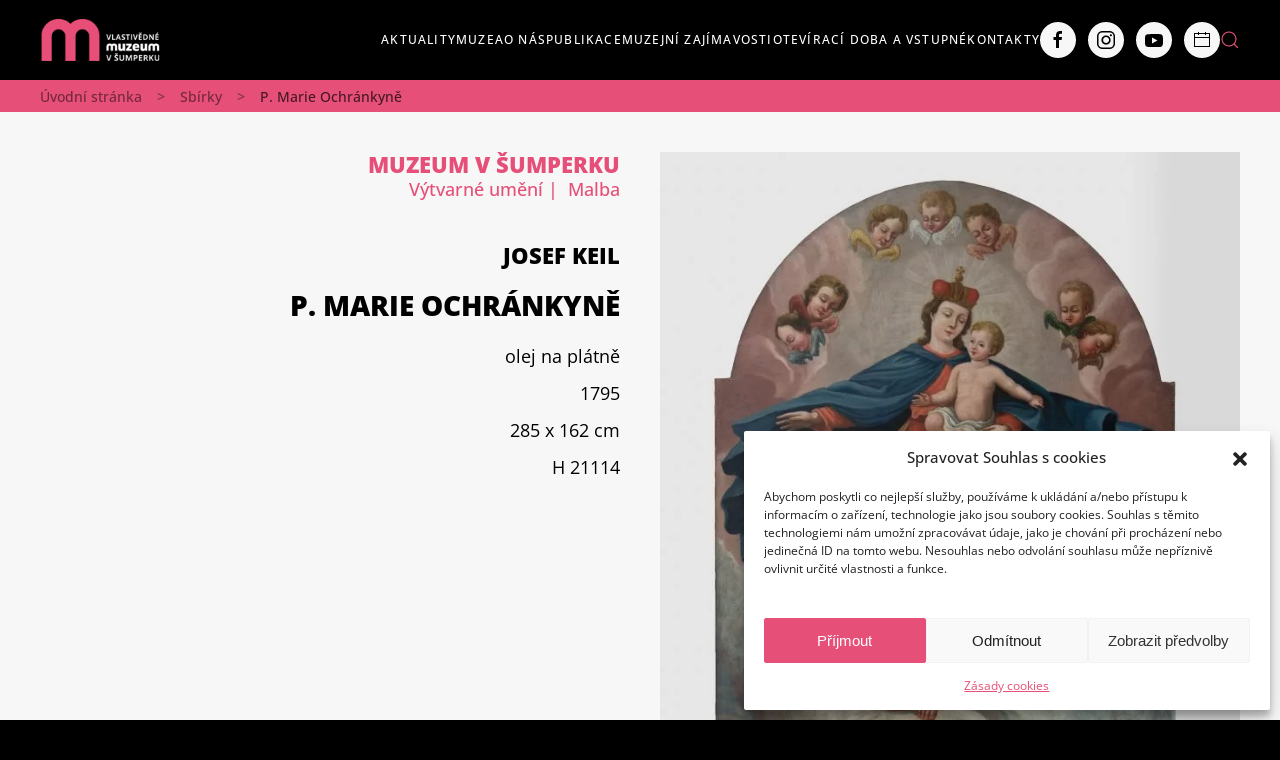

--- FILE ---
content_type: text/html; charset=UTF-8
request_url: https://muzeum-sumperk.cz/sbirky/p-marie-ochrankyne/
body_size: 25236
content:
<!DOCTYPE html>
<html dir="ltr" lang="cs" prefix="og: https://ogp.me/ns#">
    <head>
        <meta charset="UTF-8">
        <meta name="viewport" content="width=device-width, initial-scale=1">
        <link rel="icon" href="/wp-content/uploads/ikony/favicon.png" sizes="any">
                <link rel="icon" href="/wp-content/uploads/ikony/favicon.svg" type="image/svg+xml">
                <link rel="apple-touch-icon" href="/wp-content/uploads/ikony/favicon.png">
                <title>P. Marie Ochránkyně | Vlastivědné muzeum v Šumperku</title>

		<!-- All in One SEO 4.9.3 - aioseo.com -->
	<meta name="robots" content="max-image-preview:large" />
	<link rel="canonical" href="https://muzeum-sumperk.cz/sbirky/p-marie-ochrankyne/" />
	<meta name="generator" content="All in One SEO (AIOSEO) 4.9.3" />
		<meta property="og:locale" content="cs_CZ" />
		<meta property="og:site_name" content="Vlastivědné muzeum v Šumperku |" />
		<meta property="og:type" content="article" />
		<meta property="og:title" content="P. Marie Ochránkyně | Vlastivědné muzeum v Šumperku" />
		<meta property="og:url" content="https://muzeum-sumperk.cz/sbirky/p-marie-ochrankyne/" />
		<meta property="og:image" content="https://muzeum-sumperk.cz/wp-content/uploads/2022/11/sumperk_soucasnost.webp" />
		<meta property="og:image:secure_url" content="https://muzeum-sumperk.cz/wp-content/uploads/2022/11/sumperk_soucasnost.webp" />
		<meta property="og:image:width" content="600" />
		<meta property="og:image:height" content="437" />
		<meta property="article:published_time" content="2023-02-15T11:20:06+00:00" />
		<meta property="article:modified_time" content="2023-02-15T11:20:06+00:00" />
		<meta property="article:publisher" content="https://www.facebook.com/VMvSumperku/" />
		<meta name="twitter:card" content="summary_large_image" />
		<meta name="twitter:title" content="P. Marie Ochránkyně | Vlastivědné muzeum v Šumperku" />
		<meta name="twitter:image" content="https://muzeum-sumperk.cz/wp-content/uploads/2022/11/sumperk_soucasnost.webp" />
		<script type="application/ld+json" class="aioseo-schema">
			{"@context":"https:\/\/schema.org","@graph":[{"@type":"BreadcrumbList","@id":"https:\/\/muzeum-sumperk.cz\/sbirky\/p-marie-ochrankyne\/#breadcrumblist","itemListElement":[{"@type":"ListItem","@id":"https:\/\/muzeum-sumperk.cz#listItem","position":1,"name":"Dom\u016f","item":"https:\/\/muzeum-sumperk.cz","nextItem":{"@type":"ListItem","@id":"https:\/\/muzeum-sumperk.cz\/sbirky\/#listItem","name":"Sb\u00edrky"}},{"@type":"ListItem","@id":"https:\/\/muzeum-sumperk.cz\/sbirky\/#listItem","position":2,"name":"Sb\u00edrky","item":"https:\/\/muzeum-sumperk.cz\/sbirky\/","nextItem":{"@type":"ListItem","@id":"https:\/\/muzeum-sumperk.cz\/sbirky\/p-marie-ochrankyne\/#listItem","name":"P. Marie Ochr\u00e1nkyn\u011b"},"previousItem":{"@type":"ListItem","@id":"https:\/\/muzeum-sumperk.cz#listItem","name":"Dom\u016f"}},{"@type":"ListItem","@id":"https:\/\/muzeum-sumperk.cz\/sbirky\/p-marie-ochrankyne\/#listItem","position":3,"name":"P. Marie Ochr\u00e1nkyn\u011b","previousItem":{"@type":"ListItem","@id":"https:\/\/muzeum-sumperk.cz\/sbirky\/#listItem","name":"Sb\u00edrky"}}]},{"@type":"Organization","@id":"https:\/\/muzeum-sumperk.cz\/#organization","name":"Vlastiv\u011bdn\u00e9 muzeum v \u0160umperku Vlastiv\u011bdn\u00e9 muzeum v \u0160umperku","url":"https:\/\/muzeum-sumperk.cz\/","sameAs":["https:\/\/www.facebook.com\/VMvSumperku\/","https:\/\/www.instagram.com\/vlastivednemuzeumvsumperku2\/","https:\/\/www.youtube.com\/channel\/UCxUxTmDIy93V4mQxrwnNlAw"]},{"@type":"WebPage","@id":"https:\/\/muzeum-sumperk.cz\/sbirky\/p-marie-ochrankyne\/#webpage","url":"https:\/\/muzeum-sumperk.cz\/sbirky\/p-marie-ochrankyne\/","name":"P. Marie Ochr\u00e1nkyn\u011b | Vlastiv\u011bdn\u00e9 muzeum v \u0160umperku","inLanguage":"cs-CZ","isPartOf":{"@id":"https:\/\/muzeum-sumperk.cz\/#website"},"breadcrumb":{"@id":"https:\/\/muzeum-sumperk.cz\/sbirky\/p-marie-ochrankyne\/#breadcrumblist"},"image":{"@type":"ImageObject","url":"https:\/\/muzeum-sumperk.cz\/wp-content\/uploads\/2023\/02\/H21114.jpg","@id":"https:\/\/muzeum-sumperk.cz\/sbirky\/p-marie-ochrankyne\/#mainImage","width":667,"height":1000},"primaryImageOfPage":{"@id":"https:\/\/muzeum-sumperk.cz\/sbirky\/p-marie-ochrankyne\/#mainImage"},"datePublished":"2023-02-15T12:20:06+01:00","dateModified":"2023-02-15T12:20:06+01:00"},{"@type":"WebSite","@id":"https:\/\/muzeum-sumperk.cz\/#website","url":"https:\/\/muzeum-sumperk.cz\/","name":"Vlastiv\u011bdn\u00e9 muzeum v \u0160umperku","inLanguage":"cs-CZ","publisher":{"@id":"https:\/\/muzeum-sumperk.cz\/#organization"}}]}
		</script>
		<!-- All in One SEO -->

<link rel="alternate" type="application/rss+xml" title="Vlastivědné muzeum v Šumperku &raquo; RSS zdroj" href="https://muzeum-sumperk.cz/feed/" />
<link rel="alternate" title="oEmbed (JSON)" type="application/json+oembed" href="https://muzeum-sumperk.cz/wp-json/oembed/1.0/embed?url=https%3A%2F%2Fmuzeum-sumperk.cz%2Fsbirky%2Fp-marie-ochrankyne%2F" />
<link rel="alternate" title="oEmbed (XML)" type="text/xml+oembed" href="https://muzeum-sumperk.cz/wp-json/oembed/1.0/embed?url=https%3A%2F%2Fmuzeum-sumperk.cz%2Fsbirky%2Fp-marie-ochrankyne%2F&#038;format=xml" />
<style id='wp-img-auto-sizes-contain-inline-css' type='text/css'>
img:is([sizes=auto i],[sizes^="auto," i]){contain-intrinsic-size:3000px 1500px}
/*# sourceURL=wp-img-auto-sizes-contain-inline-css */
</style>
<link rel='stylesheet' id='sbi_styles-css' href='https://muzeum-sumperk.cz/wp-content/plugins/instagram-feed/css/sbi-styles.min.css?ver=6.10.0' type='text/css' media='all' />
<style id='wp-emoji-styles-inline-css' type='text/css'>

	img.wp-smiley, img.emoji {
		display: inline !important;
		border: none !important;
		box-shadow: none !important;
		height: 1em !important;
		width: 1em !important;
		margin: 0 0.07em !important;
		vertical-align: -0.1em !important;
		background: none !important;
		padding: 0 !important;
	}
/*# sourceURL=wp-emoji-styles-inline-css */
</style>
<style id='wp-block-library-inline-css' type='text/css'>
:root{--wp-block-synced-color:#7a00df;--wp-block-synced-color--rgb:122,0,223;--wp-bound-block-color:var(--wp-block-synced-color);--wp-editor-canvas-background:#ddd;--wp-admin-theme-color:#007cba;--wp-admin-theme-color--rgb:0,124,186;--wp-admin-theme-color-darker-10:#006ba1;--wp-admin-theme-color-darker-10--rgb:0,107,160.5;--wp-admin-theme-color-darker-20:#005a87;--wp-admin-theme-color-darker-20--rgb:0,90,135;--wp-admin-border-width-focus:2px}@media (min-resolution:192dpi){:root{--wp-admin-border-width-focus:1.5px}}.wp-element-button{cursor:pointer}:root .has-very-light-gray-background-color{background-color:#eee}:root .has-very-dark-gray-background-color{background-color:#313131}:root .has-very-light-gray-color{color:#eee}:root .has-very-dark-gray-color{color:#313131}:root .has-vivid-green-cyan-to-vivid-cyan-blue-gradient-background{background:linear-gradient(135deg,#00d084,#0693e3)}:root .has-purple-crush-gradient-background{background:linear-gradient(135deg,#34e2e4,#4721fb 50%,#ab1dfe)}:root .has-hazy-dawn-gradient-background{background:linear-gradient(135deg,#faaca8,#dad0ec)}:root .has-subdued-olive-gradient-background{background:linear-gradient(135deg,#fafae1,#67a671)}:root .has-atomic-cream-gradient-background{background:linear-gradient(135deg,#fdd79a,#004a59)}:root .has-nightshade-gradient-background{background:linear-gradient(135deg,#330968,#31cdcf)}:root .has-midnight-gradient-background{background:linear-gradient(135deg,#020381,#2874fc)}:root{--wp--preset--font-size--normal:16px;--wp--preset--font-size--huge:42px}.has-regular-font-size{font-size:1em}.has-larger-font-size{font-size:2.625em}.has-normal-font-size{font-size:var(--wp--preset--font-size--normal)}.has-huge-font-size{font-size:var(--wp--preset--font-size--huge)}.has-text-align-center{text-align:center}.has-text-align-left{text-align:left}.has-text-align-right{text-align:right}.has-fit-text{white-space:nowrap!important}#end-resizable-editor-section{display:none}.aligncenter{clear:both}.items-justified-left{justify-content:flex-start}.items-justified-center{justify-content:center}.items-justified-right{justify-content:flex-end}.items-justified-space-between{justify-content:space-between}.screen-reader-text{border:0;clip-path:inset(50%);height:1px;margin:-1px;overflow:hidden;padding:0;position:absolute;width:1px;word-wrap:normal!important}.screen-reader-text:focus{background-color:#ddd;clip-path:none;color:#444;display:block;font-size:1em;height:auto;left:5px;line-height:normal;padding:15px 23px 14px;text-decoration:none;top:5px;width:auto;z-index:100000}html :where(.has-border-color){border-style:solid}html :where([style*=border-top-color]){border-top-style:solid}html :where([style*=border-right-color]){border-right-style:solid}html :where([style*=border-bottom-color]){border-bottom-style:solid}html :where([style*=border-left-color]){border-left-style:solid}html :where([style*=border-width]){border-style:solid}html :where([style*=border-top-width]){border-top-style:solid}html :where([style*=border-right-width]){border-right-style:solid}html :where([style*=border-bottom-width]){border-bottom-style:solid}html :where([style*=border-left-width]){border-left-style:solid}html :where(img[class*=wp-image-]){height:auto;max-width:100%}:where(figure){margin:0 0 1em}html :where(.is-position-sticky){--wp-admin--admin-bar--position-offset:var(--wp-admin--admin-bar--height,0px)}@media screen and (max-width:600px){html :where(.is-position-sticky){--wp-admin--admin-bar--position-offset:0px}}

/*# sourceURL=wp-block-library-inline-css */
</style><link rel='stylesheet' id='wc-blocks-style-css' href='https://muzeum-sumperk.cz/wp-content/plugins/woocommerce/assets/client/blocks/wc-blocks.css?ver=wc-10.4.3' type='text/css' media='all' />
<style id='global-styles-inline-css' type='text/css'>
:root{--wp--preset--aspect-ratio--square: 1;--wp--preset--aspect-ratio--4-3: 4/3;--wp--preset--aspect-ratio--3-4: 3/4;--wp--preset--aspect-ratio--3-2: 3/2;--wp--preset--aspect-ratio--2-3: 2/3;--wp--preset--aspect-ratio--16-9: 16/9;--wp--preset--aspect-ratio--9-16: 9/16;--wp--preset--color--black: #000000;--wp--preset--color--cyan-bluish-gray: #abb8c3;--wp--preset--color--white: #ffffff;--wp--preset--color--pale-pink: #f78da7;--wp--preset--color--vivid-red: #cf2e2e;--wp--preset--color--luminous-vivid-orange: #ff6900;--wp--preset--color--luminous-vivid-amber: #fcb900;--wp--preset--color--light-green-cyan: #7bdcb5;--wp--preset--color--vivid-green-cyan: #00d084;--wp--preset--color--pale-cyan-blue: #8ed1fc;--wp--preset--color--vivid-cyan-blue: #0693e3;--wp--preset--color--vivid-purple: #9b51e0;--wp--preset--gradient--vivid-cyan-blue-to-vivid-purple: linear-gradient(135deg,rgb(6,147,227) 0%,rgb(155,81,224) 100%);--wp--preset--gradient--light-green-cyan-to-vivid-green-cyan: linear-gradient(135deg,rgb(122,220,180) 0%,rgb(0,208,130) 100%);--wp--preset--gradient--luminous-vivid-amber-to-luminous-vivid-orange: linear-gradient(135deg,rgb(252,185,0) 0%,rgb(255,105,0) 100%);--wp--preset--gradient--luminous-vivid-orange-to-vivid-red: linear-gradient(135deg,rgb(255,105,0) 0%,rgb(207,46,46) 100%);--wp--preset--gradient--very-light-gray-to-cyan-bluish-gray: linear-gradient(135deg,rgb(238,238,238) 0%,rgb(169,184,195) 100%);--wp--preset--gradient--cool-to-warm-spectrum: linear-gradient(135deg,rgb(74,234,220) 0%,rgb(151,120,209) 20%,rgb(207,42,186) 40%,rgb(238,44,130) 60%,rgb(251,105,98) 80%,rgb(254,248,76) 100%);--wp--preset--gradient--blush-light-purple: linear-gradient(135deg,rgb(255,206,236) 0%,rgb(152,150,240) 100%);--wp--preset--gradient--blush-bordeaux: linear-gradient(135deg,rgb(254,205,165) 0%,rgb(254,45,45) 50%,rgb(107,0,62) 100%);--wp--preset--gradient--luminous-dusk: linear-gradient(135deg,rgb(255,203,112) 0%,rgb(199,81,192) 50%,rgb(65,88,208) 100%);--wp--preset--gradient--pale-ocean: linear-gradient(135deg,rgb(255,245,203) 0%,rgb(182,227,212) 50%,rgb(51,167,181) 100%);--wp--preset--gradient--electric-grass: linear-gradient(135deg,rgb(202,248,128) 0%,rgb(113,206,126) 100%);--wp--preset--gradient--midnight: linear-gradient(135deg,rgb(2,3,129) 0%,rgb(40,116,252) 100%);--wp--preset--font-size--small: 13px;--wp--preset--font-size--medium: 20px;--wp--preset--font-size--large: 36px;--wp--preset--font-size--x-large: 42px;--wp--preset--spacing--20: 0.44rem;--wp--preset--spacing--30: 0.67rem;--wp--preset--spacing--40: 1rem;--wp--preset--spacing--50: 1.5rem;--wp--preset--spacing--60: 2.25rem;--wp--preset--spacing--70: 3.38rem;--wp--preset--spacing--80: 5.06rem;--wp--preset--shadow--natural: 6px 6px 9px rgba(0, 0, 0, 0.2);--wp--preset--shadow--deep: 12px 12px 50px rgba(0, 0, 0, 0.4);--wp--preset--shadow--sharp: 6px 6px 0px rgba(0, 0, 0, 0.2);--wp--preset--shadow--outlined: 6px 6px 0px -3px rgb(255, 255, 255), 6px 6px rgb(0, 0, 0);--wp--preset--shadow--crisp: 6px 6px 0px rgb(0, 0, 0);}:where(.is-layout-flex){gap: 0.5em;}:where(.is-layout-grid){gap: 0.5em;}body .is-layout-flex{display: flex;}.is-layout-flex{flex-wrap: wrap;align-items: center;}.is-layout-flex > :is(*, div){margin: 0;}body .is-layout-grid{display: grid;}.is-layout-grid > :is(*, div){margin: 0;}:where(.wp-block-columns.is-layout-flex){gap: 2em;}:where(.wp-block-columns.is-layout-grid){gap: 2em;}:where(.wp-block-post-template.is-layout-flex){gap: 1.25em;}:where(.wp-block-post-template.is-layout-grid){gap: 1.25em;}.has-black-color{color: var(--wp--preset--color--black) !important;}.has-cyan-bluish-gray-color{color: var(--wp--preset--color--cyan-bluish-gray) !important;}.has-white-color{color: var(--wp--preset--color--white) !important;}.has-pale-pink-color{color: var(--wp--preset--color--pale-pink) !important;}.has-vivid-red-color{color: var(--wp--preset--color--vivid-red) !important;}.has-luminous-vivid-orange-color{color: var(--wp--preset--color--luminous-vivid-orange) !important;}.has-luminous-vivid-amber-color{color: var(--wp--preset--color--luminous-vivid-amber) !important;}.has-light-green-cyan-color{color: var(--wp--preset--color--light-green-cyan) !important;}.has-vivid-green-cyan-color{color: var(--wp--preset--color--vivid-green-cyan) !important;}.has-pale-cyan-blue-color{color: var(--wp--preset--color--pale-cyan-blue) !important;}.has-vivid-cyan-blue-color{color: var(--wp--preset--color--vivid-cyan-blue) !important;}.has-vivid-purple-color{color: var(--wp--preset--color--vivid-purple) !important;}.has-black-background-color{background-color: var(--wp--preset--color--black) !important;}.has-cyan-bluish-gray-background-color{background-color: var(--wp--preset--color--cyan-bluish-gray) !important;}.has-white-background-color{background-color: var(--wp--preset--color--white) !important;}.has-pale-pink-background-color{background-color: var(--wp--preset--color--pale-pink) !important;}.has-vivid-red-background-color{background-color: var(--wp--preset--color--vivid-red) !important;}.has-luminous-vivid-orange-background-color{background-color: var(--wp--preset--color--luminous-vivid-orange) !important;}.has-luminous-vivid-amber-background-color{background-color: var(--wp--preset--color--luminous-vivid-amber) !important;}.has-light-green-cyan-background-color{background-color: var(--wp--preset--color--light-green-cyan) !important;}.has-vivid-green-cyan-background-color{background-color: var(--wp--preset--color--vivid-green-cyan) !important;}.has-pale-cyan-blue-background-color{background-color: var(--wp--preset--color--pale-cyan-blue) !important;}.has-vivid-cyan-blue-background-color{background-color: var(--wp--preset--color--vivid-cyan-blue) !important;}.has-vivid-purple-background-color{background-color: var(--wp--preset--color--vivid-purple) !important;}.has-black-border-color{border-color: var(--wp--preset--color--black) !important;}.has-cyan-bluish-gray-border-color{border-color: var(--wp--preset--color--cyan-bluish-gray) !important;}.has-white-border-color{border-color: var(--wp--preset--color--white) !important;}.has-pale-pink-border-color{border-color: var(--wp--preset--color--pale-pink) !important;}.has-vivid-red-border-color{border-color: var(--wp--preset--color--vivid-red) !important;}.has-luminous-vivid-orange-border-color{border-color: var(--wp--preset--color--luminous-vivid-orange) !important;}.has-luminous-vivid-amber-border-color{border-color: var(--wp--preset--color--luminous-vivid-amber) !important;}.has-light-green-cyan-border-color{border-color: var(--wp--preset--color--light-green-cyan) !important;}.has-vivid-green-cyan-border-color{border-color: var(--wp--preset--color--vivid-green-cyan) !important;}.has-pale-cyan-blue-border-color{border-color: var(--wp--preset--color--pale-cyan-blue) !important;}.has-vivid-cyan-blue-border-color{border-color: var(--wp--preset--color--vivid-cyan-blue) !important;}.has-vivid-purple-border-color{border-color: var(--wp--preset--color--vivid-purple) !important;}.has-vivid-cyan-blue-to-vivid-purple-gradient-background{background: var(--wp--preset--gradient--vivid-cyan-blue-to-vivid-purple) !important;}.has-light-green-cyan-to-vivid-green-cyan-gradient-background{background: var(--wp--preset--gradient--light-green-cyan-to-vivid-green-cyan) !important;}.has-luminous-vivid-amber-to-luminous-vivid-orange-gradient-background{background: var(--wp--preset--gradient--luminous-vivid-amber-to-luminous-vivid-orange) !important;}.has-luminous-vivid-orange-to-vivid-red-gradient-background{background: var(--wp--preset--gradient--luminous-vivid-orange-to-vivid-red) !important;}.has-very-light-gray-to-cyan-bluish-gray-gradient-background{background: var(--wp--preset--gradient--very-light-gray-to-cyan-bluish-gray) !important;}.has-cool-to-warm-spectrum-gradient-background{background: var(--wp--preset--gradient--cool-to-warm-spectrum) !important;}.has-blush-light-purple-gradient-background{background: var(--wp--preset--gradient--blush-light-purple) !important;}.has-blush-bordeaux-gradient-background{background: var(--wp--preset--gradient--blush-bordeaux) !important;}.has-luminous-dusk-gradient-background{background: var(--wp--preset--gradient--luminous-dusk) !important;}.has-pale-ocean-gradient-background{background: var(--wp--preset--gradient--pale-ocean) !important;}.has-electric-grass-gradient-background{background: var(--wp--preset--gradient--electric-grass) !important;}.has-midnight-gradient-background{background: var(--wp--preset--gradient--midnight) !important;}.has-small-font-size{font-size: var(--wp--preset--font-size--small) !important;}.has-medium-font-size{font-size: var(--wp--preset--font-size--medium) !important;}.has-large-font-size{font-size: var(--wp--preset--font-size--large) !important;}.has-x-large-font-size{font-size: var(--wp--preset--font-size--x-large) !important;}
/*# sourceURL=global-styles-inline-css */
</style>

<style id='classic-theme-styles-inline-css' type='text/css'>
/*! This file is auto-generated */
.wp-block-button__link{color:#fff;background-color:#32373c;border-radius:9999px;box-shadow:none;text-decoration:none;padding:calc(.667em + 2px) calc(1.333em + 2px);font-size:1.125em}.wp-block-file__button{background:#32373c;color:#fff;text-decoration:none}
/*# sourceURL=/wp-includes/css/classic-themes.min.css */
</style>
<link rel='stylesheet' id='wk-styles-css' href='https://muzeum-sumperk.cz/wp-content/plugins/widgetkit/cache/wk-styles-1ef9202c.css?ver=5ba2db6e99aa3f1ac3ee95ef379188b3' type='text/css' media='all' />
<style id='woocommerce-inline-inline-css' type='text/css'>
.woocommerce form .form-row .required { visibility: visible; }
/*# sourceURL=woocommerce-inline-inline-css */
</style>
<link rel='stylesheet' id='cmplz-general-css' href='https://muzeum-sumperk.cz/wp-content/plugins/complianz-gdpr/assets/css/cookieblocker.min.css?ver=1766473468' type='text/css' media='all' />
<link rel='stylesheet' id='search-filter-plugin-styles-css' href='https://muzeum-sumperk.cz/wp-content/plugins/search-filter-pro/public/assets/css/search-filter.min.css?ver=2.5.13' type='text/css' media='all' />
<link rel='stylesheet' id='fancybox-css' href='https://muzeum-sumperk.cz/wp-content/plugins/easy-fancybox/fancybox/1.5.4/jquery.fancybox.min.css?ver=5ba2db6e99aa3f1ac3ee95ef379188b3' type='text/css' media='screen' />
<link href="https://muzeum-sumperk.cz/wp-content/themes/yootheme/css/theme.1.css?ver=1692352245" rel="stylesheet">
<link href="https://muzeum-sumperk.cz/wp-content/themes/yootheme/css/theme.update.css?ver=3.0.21" rel="stylesheet">
<script type="text/javascript" src="https://muzeum-sumperk.cz/wp-includes/js/jquery/jquery.min.js?ver=3.7.1" id="jquery-core-js"></script>
<script type="text/javascript" src="https://muzeum-sumperk.cz/wp-includes/js/jquery/jquery-migrate.min.js?ver=3.4.1" id="jquery-migrate-js"></script>
<script type="text/javascript" src="https://muzeum-sumperk.cz/wp-content/plugins/widgetkit/cache/uikit2-a9302c75.js?ver=5ba2db6e99aa3f1ac3ee95ef379188b3" id="uikit2-js"></script>
<script type="text/javascript" src="https://muzeum-sumperk.cz/wp-content/plugins/widgetkit/cache/wk-scripts-19c5e915.js?ver=5ba2db6e99aa3f1ac3ee95ef379188b3" id="wk-scripts-js"></script>
<script type="text/javascript" src="https://muzeum-sumperk.cz/wp-content/plugins/woocommerce/assets/js/jquery-blockui/jquery.blockUI.min.js?ver=2.7.0-wc.10.4.3" id="wc-jquery-blockui-js" defer="defer" data-wp-strategy="defer"></script>
<script type="text/javascript" id="wc-add-to-cart-js-extra">
/* <![CDATA[ */
var wc_add_to_cart_params = {"ajax_url":"/wp-admin/admin-ajax.php","wc_ajax_url":"/?wc-ajax=%%endpoint%%","i18n_view_cart":"Zobrazit ko\u0161\u00edk","cart_url":"https://muzeum-sumperk.cz/kosik/","is_cart":"","cart_redirect_after_add":"no"};
//# sourceURL=wc-add-to-cart-js-extra
/* ]]> */
</script>
<script type="text/javascript" src="https://muzeum-sumperk.cz/wp-content/plugins/woocommerce/assets/js/frontend/add-to-cart.min.js?ver=10.4.3" id="wc-add-to-cart-js" defer="defer" data-wp-strategy="defer"></script>
<script type="text/javascript" src="https://muzeum-sumperk.cz/wp-content/plugins/woocommerce/assets/js/js-cookie/js.cookie.min.js?ver=2.1.4-wc.10.4.3" id="wc-js-cookie-js" defer="defer" data-wp-strategy="defer"></script>
<script type="text/javascript" id="woocommerce-js-extra">
/* <![CDATA[ */
var woocommerce_params = {"ajax_url":"/wp-admin/admin-ajax.php","wc_ajax_url":"/?wc-ajax=%%endpoint%%","i18n_password_show":"Zobrazit heslo","i18n_password_hide":"Skr\u00fdt heslo"};
//# sourceURL=woocommerce-js-extra
/* ]]> */
</script>
<script type="text/javascript" src="https://muzeum-sumperk.cz/wp-content/plugins/woocommerce/assets/js/frontend/woocommerce.min.js?ver=10.4.3" id="woocommerce-js" defer="defer" data-wp-strategy="defer"></script>
<script type="text/javascript" id="search-filter-plugin-build-js-extra">
/* <![CDATA[ */
var SF_LDATA = {"ajax_url":"https://muzeum-sumperk.cz/wp-admin/admin-ajax.php","home_url":"https://muzeum-sumperk.cz/","extensions":[]};
//# sourceURL=search-filter-plugin-build-js-extra
/* ]]> */
</script>
<script type="text/javascript" src="https://muzeum-sumperk.cz/wp-content/plugins/search-filter-pro/public/assets/js/search-filter-build.min.js?ver=2.5.13" id="search-filter-plugin-build-js"></script>
<script type="text/javascript" src="https://muzeum-sumperk.cz/wp-content/plugins/search-filter-pro/public/assets/js/chosen.jquery.min.js?ver=2.5.13" id="search-filter-plugin-chosen-js"></script>
<link rel="https://api.w.org/" href="https://muzeum-sumperk.cz/wp-json/" /><link rel="alternate" title="JSON" type="application/json" href="https://muzeum-sumperk.cz/wp-json/wp/v2/sbirky/6298" /><link rel="EditURI" type="application/rsd+xml" title="RSD" href="https://muzeum-sumperk.cz/xmlrpc.php?rsd" />
			<style>.cmplz-hidden {
					display: none !important;
				}</style>	<noscript><style>.woocommerce-product-gallery{ opacity: 1 !important; }</style></noscript>
	<script src="https://muzeum-sumperk.cz/wp-content/themes/yootheme/vendor/assets/uikit/dist/js/uikit.min.js?ver=3.0.21"></script>
<script src="https://muzeum-sumperk.cz/wp-content/themes/yootheme/vendor/assets/uikit/dist/js/uikit-icons-fuse.min.js?ver=3.0.21"></script>
<script src="https://muzeum-sumperk.cz/wp-content/themes/yootheme/js/theme.js?ver=3.0.21"></script>
<script>var $theme = {};</script>
<script type="text/plain" data-service="google-analytics" data-category="statistics"><!-- Google tag (gtag.js) -->
<script async src="https://www.googletagmanager.com/gtag/js?id=G-PYSZL40HTS"></script>
<script>
  window.dataLayer = window.dataLayer || [];
  function gtag(){dataLayer.push(arguments);}
  gtag('js', new Date());

  gtag('config', 'G-PYSZL40HTS');
</script>

<script>
jQuery(function() {
    jQuery('.uk-navbar-nav a, .uk-nav a').each(function() {
        if (location.hostname == this.hostname && location.pathname == this.pathname) {
            UIkit.scroll(this, {offset: 100});
            UIkit.util.on(this, 'beforescroll', function() {
                UIkit.offcanvas('#tm-mobile').hide();
            });
        }
    });
});
</script></script>		<style type="text/css" id="wp-custom-css">
			/* 
 * ruzova #e64f78 
 * cara 1px solid #FFD5D5 
 * ** puvodne rgba(195,125,167,.2) ***
*/
.ruzova, .ruzove {
	color: #e64f78;
}

.bila {color: white !important;}

.uppercase {
	text-transform:uppercase !important;
}

.rozpal {
 letter-spacing:2px;	
}

.tucne {
	font-weight:700;
}

.uk-navbar-dropdown {
	margin:0; padding:0;
}

.uk-navbar-dropdown > div {
	padding:15px 20px;
}

.uk-navbar-dropdown #megamenu {
	width:900px !important;
	background:#232323;
		padding:15px 15px 15px 5px;
	
}

.caps {
text-transform: uppercase;
}

.tm-toolbar {
	background:white;
color:black;
font-size:14px;
	font-weight:700;
	text-align:center;
}

.uk-navbar-dropdown a:hover {
	color: #e64f78 !important;
}

.uk-navbar a.uk-icon-button,
.uk-offcanvas-bar a.uk-icon-button {
	color:black;
}
.uk-navbar a.uk-icon-button:hover  {
	color:#e64f78;
}

#submenu .uk-subnav a {
	background:#e64f78; 
	padding: 5px 10px; 
}
#submenu .uk-subnav a:hover {
	color:black;}

#megamenu {
	padding:0 16px;
}

#megamenu > div {
	border-right: 1px solid #FFD5D5; 
}

#megamenu > div:last-child {
	border-right:0;
}

#megamenu ul.uk-nav-sub {
    padding: 2px !important;
}

@media (min-width:1600px) {
	.uk-navbar-nav {gap:50px;}
	#hp_muzea a.uk-button {min-width: 122px;}
}

@media (max-width:1500px) {
	a.uk-logo {max-width:120px;}
	.uk-navbar-nav>li>a {font-size:12px;}
}

#hp_muzea h3 {font-size:20px;}

#slider .uk-position-cover {
    background: #00000030;
}

#slider  h3,
#slider  .el-content,
#slider .uk-text-meta {
    text-shadow: 0px 1px 0px black;
}

#slider .uk-text-meta {
	color:#e64f78;
	text-transform:uppercase;
	font-weight:700;
	font-size:14px;
}


.v-boxu  {
background-color: #dedede !important;
padding: 20px 20px;
}

.uk-tile-secondary h3 {
	color:white !important;
}


#hlavni,
#hlavni .uk-pagination>*>* {
	color:black ;
}
#hlavni a:hover {
color:black;
	text-decoration:underline;
}

ul.uk-nav-sub li a {padding:2px; 
	text-transform:none !important; 
	font-size:110%;
	letter-spacing:0.5px;
}

#pikto img {margin-right:10px;}

#program-fsgrid .uk-grid-divider>:not(.uk-first-column)::before {
 border-left: 1px solid #FFD5D5 !important;
}

#program-fsgrid h3.el-title,
#program-fsgrid .el-content {
	color: white;
	letter-spacing: 0;
}

#program-fsgrid .fs-grid-text-1,
#program-fsgrid .fs-grid-text-2,
#program-fsgrid .fs-grid-text-3,
#program-fsgrid .fs-grid-text-5,
#program-fsgrid .fs-grid-text-6 {
	color: #e64f78;
}

#program-fsgrid .fs-grid-text-1,
#program-fsgrid .fs-grid-text-5{
	text-align: right;
}
#program-fsgrid .fs-grid-text-3,
#program-fsgrid .fs-grid-text-6{
	text-align: left;
}
#program-fsgrid .fs-grid-text-5,
#program-fsgrid .fs-grid-text-6 {
	font-size:18px;
	font-weight:700;
}

#program-fsgrid .fs-grid-text-5::after {
	content: " – ";
	color: #e64f78;
}

#program-fsgrid .fs-grid-fieldset-6 {
	padding-left:5px;
}

.uk-accordion {
    background: white;
    padding: 30px 20px;
}

#footer, #footer2 {
	background: #313131 !important;
	color: white;
}
#footer a, #footer2 a {
	text-decoration:underline;
}
#footer a.uk-button, #footer2 a.uk-button {
	text-decoration:none;
}
#footer2  {
    padding-top: 20px !important;
    padding-bottom: 20px !important;
}

.uk-navbar .uk-navbar-item a.uk-icon-link:hover,
#footer2 .uk-icon:hover {color:#e64f78;}


ul#datumoddo > li {
display: inline-block;
	}

form.searchandfilter {
	background:#313131;
	padding: 20px 10px;
	font-family: 'Open Sans';
}

.searchandfilter ul {
    display: inline-flex;
}

.searchandfilter ul li {
	margin-right:20px;
}

.searchandfilter input,
.searchandfilter select {
    padding: 12px;
    margin-right: 10px;
    border-radius: 0px;
    border: 1px solid black;
}

.searchandfilter .sf-field-reset input {
    margin-left: 0px !important;
    text-transform: uppercase;
    text-decoration: none;
	cursor: pointer;
	font-weight:700;
	font-family: 'Open Sans';
}

.search-filter-results .uk-card .uk-inline-clip {
	width:650px;
	height:380px;
}

.uk-button {
	letter-spacing:1px !important;
}

#submenu > div > div 
> div.uk-width-3-5\@m 	> div {float:right;}


#podnadpis > ul > li:not(:last-child),
#podnadpis > ul > li::before {
	display:none;
}


#podnadpis ul li a {
	color: #e64f78;
	cursor: default;
}
#podnadpis ul li a:hover {
	color: #e64f78;
}
ul.uk-pagination > li > span {
	color: #999 !important;
}


ul.uk-pagination li a {
	color: #e64f78 !important;
}

.uk-text-meta a {
	color: #e64f78 !important;
	text-decoration: underline;
}

.uk-text-meta a:hover {
	color: #e64f78 !important;
	text-decoration: none !important;
}

.sbirkyimg {
	height:400px !important;

}

.sbirkyimg img {
	height:400px !important;
		min-width:300px;
}
/*
.sbirka-kategorie span:not(:last-child) 
{
	display:none;
}*/

.uk-card h3 {
	letter-spacing:0px;
}

body.single-sbirky .uk-container .uk-text-muted {
	color:black !important;
}


@media (min-width: 1200px) {
.uk-padding-left {padding-left: 40px;}
}
		
.uk-padding-left {
    padding-left: 30px;
}

#nadpis h1 {
	font-size:28px;
}

body.search-results p {
	color:white;
}

/***** RESPONSIV ****/

@media (max-width:960px) {
	#nadpis h1 {
		text-align: left !important;
		margin-top: 20px;
    margin-bottom: 0;
	}
	#nadpis #podnadpis,
	#nadpis .uk-panel,
	#nadpis h4 {
		text-align: left !important;
	}
	#nadpis {
		padding-bottom:30px !important;
	}
	
	.search-filter-results .uk-card .uk-inline-clip {
		width:100%;
		height: inherit;
	}
	
	.searchandfilter ul {
    display: block;
	}
	
	.searchandfilter ul li input,
	.searchandfilter ul li select {
		width:60vw;
	}
	
	a.uk-button {
    line-height: 110%;
    padding: 20px;
}
	
} /*konec max960px*/


@media (max-width:640px) {
	#nadpis {
		padding-bottom:15px !important;
	}
	

	
}	/*konec max640px*/


.search-filter-results  .ruzove a {
	margin-right:10px;
}
.search-filter-results .ruzove  a:hover
	{color: #e64f78 !important; text-decoration:underline !important;}	

.uk-search-input {color:white;}

.wk-close:after {
    content: "X";
    font-family: "Open Sans";
    color: black;
    font-weight: 700;
    opacity: 1 !important;
}
/*****/		</style>
		    </head>
    <body data-rsssl=1 data-cmplz=1 class="wp-singular sbirky-template-default single single-sbirky postid-6298 wp-theme-yootheme  theme-yootheme woocommerce-no-js">
        
        
        
        <div class="tm-page">

                        


<div class="tm-header-mobile uk-hidden@m">


        <div uk-sticky cls-active="uk-navbar-sticky" sel-target=".uk-navbar-container">
    
        <div class="uk-navbar-container">

            <div class="uk-container uk-container-expand">
                <nav class="uk-navbar" uk-navbar="{&quot;container&quot;:&quot;.tm-header-mobile &gt; [uk-sticky]&quot;}">

                                        <div class="uk-navbar-left">

                                                    <a href="https://muzeum-sumperk.cz/" aria-label="Back to home" class="uk-logo uk-navbar-item">
    <img alt loading="eager" width="160" height="56" src="/wp-content/uploads/ikony/LOGO_VM-SUMPERK_sirka_inverzni-barevne-cropped1.svg"></a>                        
                        
                    </div>
                    
                    
                                        <div class="uk-navbar-right">

                                                    

    <a class="uk-navbar-toggle" href="#search-4eb3-modal" uk-search-icon uk-toggle></a>

    <div id="search-4eb3-modal" class="uk-modal-full" uk-modal="container: true">
        <div class="uk-modal-dialog uk-flex uk-flex-center uk-flex-middle" uk-height-viewport>
            <button class="uk-modal-close-full uk-close-large" type="button" uk-close uk-toggle="cls: uk-modal-close-full uk-close-large uk-modal-close-default; mode: media; media: @s"></button>
            <div class="uk-search uk-search-large">
                <form id="search-4eb3" action="https://muzeum-sumperk.cz" method="get" role="search" class="uk-search uk-search-large"><input name="s" placeholder="Hledat" required type="search" class="uk-search-input uk-text-center" autofocus></form>            </div>
        </div>
    </div>






                        
                        <a uk-toggle aria-label="Open Menu" href="#tm-dialog-mobile" class="uk-navbar-toggle">

        
        <div uk-navbar-toggle-icon></div>

        
    </a>
                    </div>
                    
                </nav>
            </div>

        </div>

        </div>
    




        <div id="tm-dialog-mobile" uk-offcanvas="container: true; overlay: true" mode="slide" flip>
        <div class="uk-offcanvas-bar uk-flex uk-flex-column">

                        <button class="uk-offcanvas-close uk-close-large" type="button" uk-close uk-toggle="cls: uk-close-large; mode: media; media: @s"></button>
            
                        <div class="uk-margin-auto-bottom">
                
<div class="uk-grid uk-child-width-1-1" uk-grid>    <div>
<div class="uk-panel widget widget_nav_menu" id="nav_menu-3">

    
    
<ul class="uk-nav uk-nav-default">
    
	<li class="menu-item menu-item-type-taxonomy menu-item-object-category"><a href="https://muzeum-sumperk.cz/category/aktuality/"> Aktuality</a></li>
	<li class="muzeanadmenu menu-item menu-item-type-post_type menu-item-object-page menu-item-has-children uk-parent"><a href="https://muzeum-sumperk.cz/muzea/"> Muzea</a>
	<ul class="uk-nav-sub">

		<li class="menu-item menu-item-type-post_type menu-item-object-page menu-item-has-children uk-parent"><a href="https://muzeum-sumperk.cz/muzea/sumperk/"> Muzeum Šumperk</a>
		<ul>

			<li class="menu-item menu-item-type-post_type menu-item-object-page"><a href="https://muzeum-sumperk.cz/muzea/sumperk/oteviraci-doba/"> Otevírací doba</a></li>
			<li class="menu-item menu-item-type-post_type menu-item-object-page"><a href="https://muzeum-sumperk.cz/muzea/sumperk/program/"> Program</a></li>
			<li class="menu-item menu-item-type-post_type menu-item-object-page"><a href="https://muzeum-sumperk.cz/muzea/sumperk/cenik/"> Ceník</a></li>
			<li class="menu-item menu-item-type-post_type menu-item-object-page"><a href="https://muzeum-sumperk.cz/muzea/sumperk/stala-expozice/"> Stálá expozice</a></li>
			<li class="menu-item menu-item-type-post_type menu-item-object-page"><a href="https://muzeum-sumperk.cz/muzea/sumperk/muzejicko/"> Muzejíčko</a></li></ul></li>
		<li class="menu-item menu-item-type-post_type menu-item-object-page menu-item-has-children uk-parent"><a href="https://muzeum-sumperk.cz/muzea/usov/"> Lovecko-lesnické muzeum v Úsově</a>
		<ul>

			<li class="menu-item menu-item-type-post_type menu-item-object-page"><a href="https://muzeum-sumperk.cz/muzea/usov/oteviraci-doba/"> Otevírací doba</a></li>
			<li class="menu-item menu-item-type-post_type menu-item-object-page"><a href="https://muzeum-sumperk.cz/muzea/usov/program/"> Program</a></li>
			<li class="menu-item menu-item-type-post_type menu-item-object-page"><a href="https://muzeum-sumperk.cz/muzea/usov/cenik/"> Ceník</a></li>
			<li class="menu-item menu-item-type-post_type menu-item-object-page"><a href="https://muzeum-sumperk.cz/muzea/usov/stala-expozice/"> Stálé expozice</a></li></ul></li>
		<li class="menu-item menu-item-type-post_type menu-item-object-page menu-item-has-children uk-parent"><a href="https://muzeum-sumperk.cz/muzea/zabreh/"> Muzeum Zábřeh</a>
		<ul>

			<li class="menu-item menu-item-type-post_type menu-item-object-page"><a href="https://muzeum-sumperk.cz/muzea/zabreh/oteviraci-doba/"> Otevírací doba</a></li>
			<li class="menu-item menu-item-type-post_type menu-item-object-page"><a href="https://muzeum-sumperk.cz/muzea/zabreh/program/"> Program</a></li>
			<li class="menu-item menu-item-type-post_type menu-item-object-page"><a href="https://muzeum-sumperk.cz/muzea/zabreh/cenik/"> Ceník</a></li>
			<li class="menu-item menu-item-type-post_type menu-item-object-page"><a href="https://muzeum-sumperk.cz/muzea/zabreh/stala-expozice/"> Stálé expozice</a></li></ul></li>
		<li class="menu-item menu-item-type-post_type menu-item-object-page menu-item-has-children uk-parent"><a href="https://muzeum-sumperk.cz/muzea/mohelnice/"> Muzeum Mohelnice</a>
		<ul>

			<li class="menu-item menu-item-type-post_type menu-item-object-page"><a href="https://muzeum-sumperk.cz/muzea/mohelnice/oteviraci-doba/"> Otevírací doba</a></li>
			<li class="menu-item menu-item-type-post_type menu-item-object-page"><a href="https://muzeum-sumperk.cz/muzea/mohelnice/program/"> Program</a></li>
			<li class="menu-item menu-item-type-post_type menu-item-object-page"><a href="https://muzeum-sumperk.cz/muzea/mohelnice/cenik/"> Ceník</a></li>
			<li class="menu-item menu-item-type-post_type menu-item-object-page"><a href="https://muzeum-sumperk.cz/muzea/mohelnice/stala-expozice/"> Stálé expozice</a></li></ul></li>
		<li class="menu-item menu-item-type-post_type menu-item-object-page menu-item-has-children uk-parent"><a href="https://muzeum-sumperk.cz/muzea/lostice/"> Památník Adolfa Kašpara v Lošticích</a>
		<ul>

			<li class="menu-item menu-item-type-post_type menu-item-object-page"><a href="https://muzeum-sumperk.cz/muzea/lostice/oteviraci-doba/"> Otevírací doba</a></li>
			<li class="menu-item menu-item-type-post_type menu-item-object-page"><a href="https://muzeum-sumperk.cz/muzea/lostice/program/"> Program</a></li>
			<li class="menu-item menu-item-type-post_type menu-item-object-page"><a href="https://muzeum-sumperk.cz/muzea/lostice/cenik/"> Ceník</a></li>
			<li class="menu-item menu-item-type-post_type menu-item-object-page"><a href="https://muzeum-sumperk.cz/muzea/lostice/stala-expozice/"> Stálé expozice</a></li></ul></li></ul></li>
	<li class="menu-item menu-item-type-post_type menu-item-object-page menu-item-has-children uk-parent"><a href="https://muzeum-sumperk.cz/o-nas/"> O nás</a>
	<ul class="uk-nav-sub">

		<li class="menu-item menu-item-type-post_type menu-item-object-page"><a href="https://muzeum-sumperk.cz/o-nas/program-vse/"> Program aktuálních akcí</a></li>
		<li class="menu-item menu-item-type-post_type menu-item-object-page"><a href="https://muzeum-sumperk.cz/o-nas/archiv-vystav/"> Archiv výstav</a></li>
		<li class="menu-item menu-item-type-post_type menu-item-object-page"><a href="https://muzeum-sumperk.cz/o-nas/sbirka/"> Sbírky</a></li>
		<li class="menu-item menu-item-type-post_type menu-item-object-page"><a href="https://muzeum-sumperk.cz/o-nas/digitalizace-sbirek/"> Digitalizace sbírek</a></li>
		<li class="menu-item menu-item-type-post_type menu-item-object-page"><a href="https://muzeum-sumperk.cz/o-nas/sluzby/"> Naše činnost</a></li>
		<li class="menu-item menu-item-type-post_type menu-item-object-page"><a href="https://muzeum-sumperk.cz/o-nas/zprava-o-cinnosti/"> Zpráva o činnosti</a></li>
		<li class="menu-item menu-item-type-post_type menu-item-object-page"><a href="https://muzeum-sumperk.cz/o-nas/plan-cinnosti/"> Plán činnosti</a></li>
		<li class="menu-item menu-item-type-post_type menu-item-object-page"><a href="https://muzeum-sumperk.cz/o-nas/rozpocet-a-rozbory/"> Rozpočet a rozbory</a></li>
		<li class="menu-item menu-item-type-post_type menu-item-object-page"><a href="https://muzeum-sumperk.cz/o-nas/zrizovaci-listina/"> Zřizovací listina</a></li>
		<li class="menu-item menu-item-type-post_type menu-item-object-page"><a href="https://muzeum-sumperk.cz/o-nas/kulturni-instituce/"> Kulturní instituce zřizované Olomouckým krajem</a></li>
		<li class="menu-item menu-item-type-post_type menu-item-object-page"><a href="https://muzeum-sumperk.cz/o-nas/gdpr/"> GDPR</a></li>
		<li class="menu-item menu-item-type-post_type menu-item-object-page"><a href="https://muzeum-sumperk.cz/o-nas/info-dle-zakona-106-1999/"> Informace dle zákona 106/1999</a></li>
		<li class="menu-item menu-item-type-post_type menu-item-object-page"><a href="https://muzeum-sumperk.cz/o-nas/prohlaseni-o-pristupnosti/"> Prohlášení o přístupnosti</a></li>
		<li class="menu-item menu-item-type-post_type menu-item-object-page"><a href="https://muzeum-sumperk.cz/o-nas/informace-pro-osoby-s-omezenou-moznosti-pohybu-a-orientace/"> Informace pro osoby s omezenou možností pohybu a orientace</a></li>
		<li class="menu-item menu-item-type-post_type menu-item-object-page"><a href="https://muzeum-sumperk.cz/o-nas/informace-pro-zakazniky/"> Informace pro zákazníky podle zákona č. 634/1992 Sb.</a></li>
		<li class="menu-item menu-item-type-post_type menu-item-object-page"><a href="https://muzeum-sumperk.cz/o-nas/fotogalerie/"> Fotogalerie</a></li></ul></li>
	<li class="menu-item menu-item-type-post_type menu-item-object-page menu-item-has-children uk-parent"><a href="https://muzeum-sumperk.cz/publikace/"> Publikace</a>
	<ul class="uk-nav-sub">

		<li class="menu-item menu-item-type-post_type menu-item-object-page"><a href="https://muzeum-sumperk.cz/publikace/vydane-publikace/"> Seznam vydaných publikací</a></li>
		<li class="menu-item menu-item-type-post_type menu-item-object-page"><a href="https://muzeum-sumperk.cz/eshop/"> Prodej publikací</a></li>
		<li class="menu-item menu-item-type-post_type menu-item-object-page"><a href="https://muzeum-sumperk.cz/publikace/vlastivedne-zajimavosti/"> Vlastivědné zajímavosti</a></li>
		<li class="menu-item menu-item-type-post_type menu-item-object-page menu-item-has-children uk-parent"><a href="https://muzeum-sumperk.cz/publikace/vlastivedny-sbornik-sm/"> Vlastivědný sborník Severní Morava</a>
		<ul>

			<li class="menu-item menu-item-type-post_type menu-item-object-page"><a href="https://muzeum-sumperk.cz/publikace/vlastivedny-sbornik-sm/vydane-svazky/"> Vydané svazky</a></li>
			<li class="menu-item menu-item-type-post_type menu-item-object-page"><a href="https://muzeum-sumperk.cz/publikace/vlastivedny-sbornik-sm/digitalizovany-obsah/"> Digitalizovaný obsah</a></li></ul></li>
		<li class="menu-item menu-item-type-post_type menu-item-object-page"><a href="https://muzeum-sumperk.cz/publikace/dokumenty-ke-stazeni/"> Dokumenty ke stažení</a></li></ul></li>
	<li class="menu-item menu-item-type-post_type menu-item-object-page menu-item-has-children uk-parent"><a href="https://muzeum-sumperk.cz/muzejni-zajimavosti/"> Muzejní zajímavosti</a>
	<ul class="uk-nav-sub">

		<li class="menu-item menu-item-type-post_type menu-item-object-page"><a href="https://muzeum-sumperk.cz/muzejni-zajimavosti/sumperske-portrety/"> Šumperské portréty</a></li>
		<li class="menu-item menu-item-type-post_type menu-item-object-page"><a href="https://muzeum-sumperk.cz/muzejni-zajimavosti/odborne-clanky/"> Odborné články</a></li>
		<li class="menu-item menu-item-type-post_type menu-item-object-page"><a href="https://muzeum-sumperk.cz/muzejni-zajimavosti/krize-kaplicky-a-bozi-muka-na-sumpersku/"> Kříže, kapličky a boží muka na Šumpersku</a></li>
		<li class="menu-item menu-item-type-post_type menu-item-object-page"><a href="https://muzeum-sumperk.cz/muzejni-zajimavosti/historicke-okenko/"> Historické okénko</a></li>
		<li class="menu-item menu-item-type-post_type menu-item-object-page"><a href="https://muzeum-sumperk.cz/muzejni-zajimavosti/archeologicke-okenko/"> Archeologické okénko</a></li>
		<li class="menu-item menu-item-type-post_type menu-item-object-page"><a href="https://muzeum-sumperk.cz/muzejni-zajimavosti/muzeum-online/"> Muzeum online</a></li>
		<li class="menu-item menu-item-type-post_type menu-item-object-page"><a href="https://muzeum-sumperk.cz/muzejni-zajimavosti/virtualni-prohlidky/"> Virtuální prohlídky</a></li>
		<li class="menu-item menu-item-type-post_type menu-item-object-page"><a href="https://muzeum-sumperk.cz/muzejni-zajimavosti/poklady-ze-sbirek/"> Poklady ze sbírek</a></li></ul></li>
	<li class="menu-item menu-item-type-post_type menu-item-object-page menu-item-has-children uk-parent"><a href="https://muzeum-sumperk.cz/oteviraci-doba-a-vstupne/"> Otevírací doba a vstupné</a>
	<ul class="uk-nav-sub">

		<li class="menu-item menu-item-type-custom menu-item-object-custom"><a href="https://muzeum-sumperk.cz/oteviraci-doba-a-vstupne#sumperk" uk-scroll> Muzeum Šumperk</a></li>
		<li class="menu-item menu-item-type-custom menu-item-object-custom"><a href="https://muzeum-sumperk.cz/oteviraci-doba-a-vstupne#usov" uk-scroll> LOVECKO-LESNICKÉ MUZEUM V ÚSOVĚ</a></li>
		<li class="menu-item menu-item-type-custom menu-item-object-custom"><a href="https://muzeum-sumperk.cz/oteviraci-doba-a-vstupne#zabreh" uk-scroll> Muzeum Zábřeh</a></li>
		<li class="menu-item menu-item-type-custom menu-item-object-custom"><a href="https://muzeum-sumperk.cz/oteviraci-doba-a-vstupne#mohelnice" uk-scroll> Muzeum Mohelnice</a></li>
		<li class="menu-item menu-item-type-custom menu-item-object-custom"><a href="https://muzeum-sumperk.cz/oteviraci-doba-a-vstupne/#lostice" uk-scroll> PAMÁTNÍK ADOLFA KAŠPARA V LOŠTICÍCH</a></li></ul></li>
	<li class="menu-item menu-item-type-post_type menu-item-object-page menu-item-has-children uk-parent"><a href="https://muzeum-sumperk.cz/kontakty/"> Kontakty</a>
	<ul class="uk-nav-sub">

		<li class="menu-item menu-item-type-post_type menu-item-object-page"><a href="https://muzeum-sumperk.cz/kontakty/utvar-reditelky/"> Útvar ředitelky</a></li>
		<li class="menu-item menu-item-type-post_type menu-item-object-page"><a href="https://muzeum-sumperk.cz/kontakty/oddeleni-odborne-cinnosti/"> Oddělení odborné činnosti</a></li>
		<li class="menu-item menu-item-type-post_type menu-item-object-page"><a href="https://muzeum-sumperk.cz/kontakty/oddeleni-ekonomicke/"> Oddělení ekonomické</a></li>
		<li class="menu-item menu-item-type-post_type menu-item-object-page"><a href="https://muzeum-sumperk.cz/kontakty/oddeleni-provozu-a-vyroby/"> Oddělení provozu a výroby</a></li>
		<li class="menu-item menu-item-type-post_type menu-item-object-page"><a href="https://muzeum-sumperk.cz/kontakty/oddeleni-sluzeb-verejnosti/"> Oddělení služeb veřejnosti</a></li>
		<li class="menu-item menu-item-type-post_type menu-item-object-page"><a href="https://muzeum-sumperk.cz/kontakty/detasovana-zarizeni/"> Detašovaná zařízení</a></li></ul></li></ul>

</div>
</div>    <div>
<div class="uk-panel widget widget_custom_html" id="custom_html-3">

    
    <div class="textwidget custom-html-widget"><ul class="uk-flex-inline uk-flex-middle uk-flex-nowrap uk-grid-small uk-grid" uk-grid="">

	<li class="uk-first-column"><a href="https://www.facebook.com/VMvSumperku/" class="uk-icon-button uk-preserve-width uk-icon" target="_blank" uk-icon="icon: facebook;"></a></li>

	<li><a href="https://www.instagram.com/muzeum_sumperk/" class="uk-icon-button uk-preserve-width uk-icon" target="_blank" uk-icon="icon: instagram;"></a></li>

	<li> <a href="https://www.youtube.com/channel/UCxUxTmDIy93V4mQxrwnNlAw" class="uk-icon-button uk-preserve-width uk-icon" target="_blank" uk-icon="icon: youtube;"></a></li>
	
	<li> <a href="https://calendar.google.com/calendar/u/0/embed?src=6b837d5bc1a1f8e8d41e4398edd1bfb30df2b50d79b87649c501eb8685065041@group.calendar.google.com&ctz=Europe/Prague" class="uk-icon-button uk-preserve-width uk-icon" target="_blank" uk-icon="icon: calendar;"></a></li>

</ul></div>
</div>
</div></div>            </div>
            
            
        </div>
    </div>
    
    
    

</div>





<div class="tm-header uk-visible@m" uk-header>



        <div uk-sticky media="@m" cls-active="uk-navbar-sticky" sel-target=".uk-navbar-container">
    
        <div class="uk-navbar-container">

            <div class="uk-container uk-container-expand">
                <nav class="uk-navbar" uk-navbar="{&quot;align&quot;:&quot;left&quot;,&quot;container&quot;:&quot;.tm-header &gt; [uk-sticky]&quot;,&quot;boundary&quot;:&quot;.tm-header .uk-navbar-container&quot;}">

                                        <div class="uk-navbar-left">

                                                    <a href="https://muzeum-sumperk.cz/" aria-label="Back to home" class="uk-logo uk-navbar-item">
    <img alt loading="eager" width="160" height="56" src="/wp-content/uploads/ikony/LOGO_VM-SUMPERK_sirka_inverzni-barevne-cropped1.svg"></a>                        
                        
                        
                    </div>
                    
                    
                                        <div class="uk-navbar-right">

                                                    
<ul class="uk-navbar-nav">
    
	<li class="menu-item menu-item-type-taxonomy menu-item-object-category"><a href="https://muzeum-sumperk.cz/category/aktuality/"> Aktuality</a></li>
	<li class="muzeanadmenu menu-item menu-item-type-post_type menu-item-object-page menu-item-has-children uk-parent"><a href="https://muzeum-sumperk.cz/muzea/"> Muzea</a>
	<div class="uk-navbar-dropdown"><div class="uk-navbar-dropdown-grid uk-child-width-1-1" uk-grid><div><ul class="uk-nav uk-navbar-dropdown-nav">

		<li class="menu-item menu-item-type-post_type menu-item-object-page menu-item-has-children uk-parent"><a href="https://muzeum-sumperk.cz/muzea/sumperk/"> Muzeum Šumperk</a>
		<ul class="uk-nav-sub">

			<li class="menu-item menu-item-type-post_type menu-item-object-page"><a href="https://muzeum-sumperk.cz/muzea/sumperk/oteviraci-doba/"> Otevírací doba</a></li>
			<li class="menu-item menu-item-type-post_type menu-item-object-page"><a href="https://muzeum-sumperk.cz/muzea/sumperk/program/"> Program</a></li>
			<li class="menu-item menu-item-type-post_type menu-item-object-page"><a href="https://muzeum-sumperk.cz/muzea/sumperk/cenik/"> Ceník</a></li>
			<li class="menu-item menu-item-type-post_type menu-item-object-page"><a href="https://muzeum-sumperk.cz/muzea/sumperk/stala-expozice/"> Stálá expozice</a></li>
			<li class="menu-item menu-item-type-post_type menu-item-object-page"><a href="https://muzeum-sumperk.cz/muzea/sumperk/muzejicko/"> Muzejíčko</a></li></ul></li>
		<li class="menu-item menu-item-type-post_type menu-item-object-page menu-item-has-children uk-parent"><a href="https://muzeum-sumperk.cz/muzea/usov/"> Lovecko-lesnické muzeum v Úsově</a>
		<ul class="uk-nav-sub">

			<li class="menu-item menu-item-type-post_type menu-item-object-page"><a href="https://muzeum-sumperk.cz/muzea/usov/oteviraci-doba/"> Otevírací doba</a></li>
			<li class="menu-item menu-item-type-post_type menu-item-object-page"><a href="https://muzeum-sumperk.cz/muzea/usov/program/"> Program</a></li>
			<li class="menu-item menu-item-type-post_type menu-item-object-page"><a href="https://muzeum-sumperk.cz/muzea/usov/cenik/"> Ceník</a></li>
			<li class="menu-item menu-item-type-post_type menu-item-object-page"><a href="https://muzeum-sumperk.cz/muzea/usov/stala-expozice/"> Stálé expozice</a></li></ul></li>
		<li class="menu-item menu-item-type-post_type menu-item-object-page menu-item-has-children uk-parent"><a href="https://muzeum-sumperk.cz/muzea/zabreh/"> Muzeum Zábřeh</a>
		<ul class="uk-nav-sub">

			<li class="menu-item menu-item-type-post_type menu-item-object-page"><a href="https://muzeum-sumperk.cz/muzea/zabreh/oteviraci-doba/"> Otevírací doba</a></li>
			<li class="menu-item menu-item-type-post_type menu-item-object-page"><a href="https://muzeum-sumperk.cz/muzea/zabreh/program/"> Program</a></li>
			<li class="menu-item menu-item-type-post_type menu-item-object-page"><a href="https://muzeum-sumperk.cz/muzea/zabreh/cenik/"> Ceník</a></li>
			<li class="menu-item menu-item-type-post_type menu-item-object-page"><a href="https://muzeum-sumperk.cz/muzea/zabreh/stala-expozice/"> Stálé expozice</a></li></ul></li>
		<li class="menu-item menu-item-type-post_type menu-item-object-page menu-item-has-children uk-parent"><a href="https://muzeum-sumperk.cz/muzea/mohelnice/"> Muzeum Mohelnice</a>
		<ul class="uk-nav-sub">

			<li class="menu-item menu-item-type-post_type menu-item-object-page"><a href="https://muzeum-sumperk.cz/muzea/mohelnice/oteviraci-doba/"> Otevírací doba</a></li>
			<li class="menu-item menu-item-type-post_type menu-item-object-page"><a href="https://muzeum-sumperk.cz/muzea/mohelnice/program/"> Program</a></li>
			<li class="menu-item menu-item-type-post_type menu-item-object-page"><a href="https://muzeum-sumperk.cz/muzea/mohelnice/cenik/"> Ceník</a></li>
			<li class="menu-item menu-item-type-post_type menu-item-object-page"><a href="https://muzeum-sumperk.cz/muzea/mohelnice/stala-expozice/"> Stálé expozice</a></li></ul></li>
		<li class="menu-item menu-item-type-post_type menu-item-object-page menu-item-has-children uk-parent"><a href="https://muzeum-sumperk.cz/muzea/lostice/"> Památník Adolfa Kašpara v Lošticích</a>
		<ul class="uk-nav-sub">

			<li class="menu-item menu-item-type-post_type menu-item-object-page"><a href="https://muzeum-sumperk.cz/muzea/lostice/oteviraci-doba/"> Otevírací doba</a></li>
			<li class="menu-item menu-item-type-post_type menu-item-object-page"><a href="https://muzeum-sumperk.cz/muzea/lostice/program/"> Program</a></li>
			<li class="menu-item menu-item-type-post_type menu-item-object-page"><a href="https://muzeum-sumperk.cz/muzea/lostice/cenik/"> Ceník</a></li>
			<li class="menu-item menu-item-type-post_type menu-item-object-page"><a href="https://muzeum-sumperk.cz/muzea/lostice/stala-expozice/"> Stálé expozice</a></li></ul></li></ul></div></div></div></li>
	<li class="menu-item menu-item-type-post_type menu-item-object-page menu-item-has-children uk-parent"><a href="https://muzeum-sumperk.cz/o-nas/"> O nás</a>
	<div class="uk-navbar-dropdown"><div class="uk-navbar-dropdown-grid uk-child-width-1-1" uk-grid><div><ul class="uk-nav uk-navbar-dropdown-nav">

		<li class="menu-item menu-item-type-post_type menu-item-object-page"><a href="https://muzeum-sumperk.cz/o-nas/program-vse/"> Program aktuálních akcí</a></li>
		<li class="menu-item menu-item-type-post_type menu-item-object-page"><a href="https://muzeum-sumperk.cz/o-nas/archiv-vystav/"> Archiv výstav</a></li>
		<li class="menu-item menu-item-type-post_type menu-item-object-page"><a href="https://muzeum-sumperk.cz/o-nas/sbirka/"> Sbírky</a></li>
		<li class="menu-item menu-item-type-post_type menu-item-object-page"><a href="https://muzeum-sumperk.cz/o-nas/digitalizace-sbirek/"> Digitalizace sbírek</a></li>
		<li class="menu-item menu-item-type-post_type menu-item-object-page"><a href="https://muzeum-sumperk.cz/o-nas/sluzby/"> Naše činnost</a></li>
		<li class="menu-item menu-item-type-post_type menu-item-object-page"><a href="https://muzeum-sumperk.cz/o-nas/zprava-o-cinnosti/"> Zpráva o činnosti</a></li>
		<li class="menu-item menu-item-type-post_type menu-item-object-page"><a href="https://muzeum-sumperk.cz/o-nas/plan-cinnosti/"> Plán činnosti</a></li>
		<li class="menu-item menu-item-type-post_type menu-item-object-page"><a href="https://muzeum-sumperk.cz/o-nas/rozpocet-a-rozbory/"> Rozpočet a rozbory</a></li>
		<li class="menu-item menu-item-type-post_type menu-item-object-page"><a href="https://muzeum-sumperk.cz/o-nas/zrizovaci-listina/"> Zřizovací listina</a></li>
		<li class="menu-item menu-item-type-post_type menu-item-object-page"><a href="https://muzeum-sumperk.cz/o-nas/kulturni-instituce/"> Kulturní instituce zřizované Olomouckým krajem</a></li>
		<li class="menu-item menu-item-type-post_type menu-item-object-page"><a href="https://muzeum-sumperk.cz/o-nas/gdpr/"> GDPR</a></li>
		<li class="menu-item menu-item-type-post_type menu-item-object-page"><a href="https://muzeum-sumperk.cz/o-nas/info-dle-zakona-106-1999/"> Informace dle zákona 106/1999</a></li>
		<li class="menu-item menu-item-type-post_type menu-item-object-page"><a href="https://muzeum-sumperk.cz/o-nas/prohlaseni-o-pristupnosti/"> Prohlášení o přístupnosti</a></li>
		<li class="menu-item menu-item-type-post_type menu-item-object-page"><a href="https://muzeum-sumperk.cz/o-nas/informace-pro-osoby-s-omezenou-moznosti-pohybu-a-orientace/"> Informace pro osoby s omezenou možností pohybu a orientace</a></li>
		<li class="menu-item menu-item-type-post_type menu-item-object-page"><a href="https://muzeum-sumperk.cz/o-nas/informace-pro-zakazniky/"> Informace pro zákazníky podle zákona č. 634/1992 Sb.</a></li>
		<li class="menu-item menu-item-type-post_type menu-item-object-page"><a href="https://muzeum-sumperk.cz/o-nas/fotogalerie/"> Fotogalerie</a></li></ul></div></div></div></li>
	<li class="menu-item menu-item-type-post_type menu-item-object-page menu-item-has-children uk-parent"><a href="https://muzeum-sumperk.cz/publikace/"> Publikace</a>
	<div class="uk-navbar-dropdown"><div class="uk-navbar-dropdown-grid uk-child-width-1-1" uk-grid><div><ul class="uk-nav uk-navbar-dropdown-nav">

		<li class="menu-item menu-item-type-post_type menu-item-object-page"><a href="https://muzeum-sumperk.cz/publikace/vydane-publikace/"> Seznam vydaných publikací</a></li>
		<li class="menu-item menu-item-type-post_type menu-item-object-page"><a href="https://muzeum-sumperk.cz/eshop/"> Prodej publikací</a></li>
		<li class="menu-item menu-item-type-post_type menu-item-object-page"><a href="https://muzeum-sumperk.cz/publikace/vlastivedne-zajimavosti/"> Vlastivědné zajímavosti</a></li>
		<li class="menu-item menu-item-type-post_type menu-item-object-page menu-item-has-children uk-parent"><a href="https://muzeum-sumperk.cz/publikace/vlastivedny-sbornik-sm/"> Vlastivědný sborník Severní Morava</a>
		<ul class="uk-nav-sub">

			<li class="menu-item menu-item-type-post_type menu-item-object-page"><a href="https://muzeum-sumperk.cz/publikace/vlastivedny-sbornik-sm/vydane-svazky/"> Vydané svazky</a></li>
			<li class="menu-item menu-item-type-post_type menu-item-object-page"><a href="https://muzeum-sumperk.cz/publikace/vlastivedny-sbornik-sm/digitalizovany-obsah/"> Digitalizovaný obsah</a></li></ul></li>
		<li class="menu-item menu-item-type-post_type menu-item-object-page"><a href="https://muzeum-sumperk.cz/publikace/dokumenty-ke-stazeni/"> Dokumenty ke stažení</a></li></ul></div></div></div></li>
	<li class="menu-item menu-item-type-post_type menu-item-object-page menu-item-has-children uk-parent"><a href="https://muzeum-sumperk.cz/muzejni-zajimavosti/"> Muzejní zajímavosti</a>
	<div class="uk-navbar-dropdown"><div class="uk-navbar-dropdown-grid uk-child-width-1-1" uk-grid><div><ul class="uk-nav uk-navbar-dropdown-nav">

		<li class="menu-item menu-item-type-post_type menu-item-object-page"><a href="https://muzeum-sumperk.cz/muzejni-zajimavosti/sumperske-portrety/"> Šumperské portréty</a></li>
		<li class="menu-item menu-item-type-post_type menu-item-object-page"><a href="https://muzeum-sumperk.cz/muzejni-zajimavosti/odborne-clanky/"> Odborné články</a></li>
		<li class="menu-item menu-item-type-post_type menu-item-object-page"><a href="https://muzeum-sumperk.cz/muzejni-zajimavosti/krize-kaplicky-a-bozi-muka-na-sumpersku/"> Kříže, kapličky a boží muka na Šumpersku</a></li>
		<li class="menu-item menu-item-type-post_type menu-item-object-page"><a href="https://muzeum-sumperk.cz/muzejni-zajimavosti/historicke-okenko/"> Historické okénko</a></li>
		<li class="menu-item menu-item-type-post_type menu-item-object-page"><a href="https://muzeum-sumperk.cz/muzejni-zajimavosti/archeologicke-okenko/"> Archeologické okénko</a></li>
		<li class="menu-item menu-item-type-post_type menu-item-object-page"><a href="https://muzeum-sumperk.cz/muzejni-zajimavosti/muzeum-online/"> Muzeum online</a></li>
		<li class="menu-item menu-item-type-post_type menu-item-object-page"><a href="https://muzeum-sumperk.cz/muzejni-zajimavosti/virtualni-prohlidky/"> Virtuální prohlídky</a></li>
		<li class="menu-item menu-item-type-post_type menu-item-object-page"><a href="https://muzeum-sumperk.cz/muzejni-zajimavosti/poklady-ze-sbirek/"> Poklady ze sbírek</a></li></ul></div></div></div></li>
	<li class="menu-item menu-item-type-post_type menu-item-object-page menu-item-has-children uk-parent"><a href="https://muzeum-sumperk.cz/oteviraci-doba-a-vstupne/"> Otevírací doba a vstupné</a>
	<div class="uk-navbar-dropdown"><div class="uk-navbar-dropdown-grid uk-child-width-1-1" uk-grid><div><ul class="uk-nav uk-navbar-dropdown-nav">

		<li class="menu-item menu-item-type-custom menu-item-object-custom"><a href="https://muzeum-sumperk.cz/oteviraci-doba-a-vstupne#sumperk" uk-scroll> Muzeum Šumperk</a></li>
		<li class="menu-item menu-item-type-custom menu-item-object-custom"><a href="https://muzeum-sumperk.cz/oteviraci-doba-a-vstupne#usov" uk-scroll> LOVECKO-LESNICKÉ MUZEUM V ÚSOVĚ</a></li>
		<li class="menu-item menu-item-type-custom menu-item-object-custom"><a href="https://muzeum-sumperk.cz/oteviraci-doba-a-vstupne#zabreh" uk-scroll> Muzeum Zábřeh</a></li>
		<li class="menu-item menu-item-type-custom menu-item-object-custom"><a href="https://muzeum-sumperk.cz/oteviraci-doba-a-vstupne#mohelnice" uk-scroll> Muzeum Mohelnice</a></li>
		<li class="menu-item menu-item-type-custom menu-item-object-custom"><a href="https://muzeum-sumperk.cz/oteviraci-doba-a-vstupne/#lostice" uk-scroll> PAMÁTNÍK ADOLFA KAŠPARA V LOŠTICÍCH</a></li></ul></div></div></div></li>
	<li class="menu-item menu-item-type-post_type menu-item-object-page menu-item-has-children uk-parent"><a href="https://muzeum-sumperk.cz/kontakty/"> Kontakty</a>
	<div class="uk-navbar-dropdown"><div class="uk-navbar-dropdown-grid uk-child-width-1-1" uk-grid><div><ul class="uk-nav uk-navbar-dropdown-nav">

		<li class="menu-item menu-item-type-post_type menu-item-object-page"><a href="https://muzeum-sumperk.cz/kontakty/utvar-reditelky/"> Útvar ředitelky</a></li>
		<li class="menu-item menu-item-type-post_type menu-item-object-page"><a href="https://muzeum-sumperk.cz/kontakty/oddeleni-odborne-cinnosti/"> Oddělení odborné činnosti</a></li>
		<li class="menu-item menu-item-type-post_type menu-item-object-page"><a href="https://muzeum-sumperk.cz/kontakty/oddeleni-ekonomicke/"> Oddělení ekonomické</a></li>
		<li class="menu-item menu-item-type-post_type menu-item-object-page"><a href="https://muzeum-sumperk.cz/kontakty/oddeleni-provozu-a-vyroby/"> Oddělení provozu a výroby</a></li>
		<li class="menu-item menu-item-type-post_type menu-item-object-page"><a href="https://muzeum-sumperk.cz/kontakty/oddeleni-sluzeb-verejnosti/"> Oddělení služeb veřejnosti</a></li>
		<li class="menu-item menu-item-type-post_type menu-item-object-page"><a href="https://muzeum-sumperk.cz/kontakty/detasovana-zarizeni/"> Detašovaná zařízení</a></li></ul></div></div></div></li></ul>

<div class="uk-navbar-item widget widget_custom_html" id="custom_html-4">

    
    <div class="textwidget custom-html-widget"><ul class="uk-flex-inline uk-flex-middle uk-flex-nowrap uk-grid-small uk-grid" uk-grid="">

	<li class="uk-first-column"><a href="https://www.facebook.com/VMvSumperku/" class="uk-icon-button uk-preserve-width uk-icon" target="_blank" uk-icon="icon: facebook;"></a></li>

	<li><a href="https://www.instagram.com/vlastivednemuzeumvsumperku2/" class="uk-icon-button uk-preserve-width uk-icon" target="_blank" uk-icon="icon: instagram;"></a></li>

	<li> <a href="https://www.youtube.com/channel/UCxUxTmDIy93V4mQxrwnNlAw" class="uk-icon-button uk-preserve-width uk-icon" target="_blank" uk-icon="icon: youtube;"></a></li>
	
	<li> <a href="https://calendar.google.com/calendar/u/0/embed?src=6b837d5bc1a1f8e8d41e4398edd1bfb30df2b50d79b87649c501eb8685065041@group.calendar.google.com&ctz=Europe/Prague" class="uk-icon-button uk-preserve-width uk-icon" target="_blank" uk-icon="icon: calendar;"></a></li>

</ul></div>
</div>


    <a class="uk-navbar-toggle" href="#search-7bb6-modal" uk-search-icon uk-toggle></a>

    <div id="search-7bb6-modal" class="uk-modal-full" uk-modal="container: true">
        <div class="uk-modal-dialog uk-flex uk-flex-center uk-flex-middle" uk-height-viewport>
            <button class="uk-modal-close-full uk-close-large" type="button" uk-close uk-toggle="cls: uk-modal-close-full uk-close-large uk-modal-close-default; mode: media; media: @s"></button>
            <div class="uk-search uk-search-large">
                <form id="search-7bb6" action="https://muzeum-sumperk.cz" method="get" role="search" class="uk-search uk-search-large"><input name="s" placeholder="Hledat" required type="search" class="uk-search-input uk-text-center" autofocus></form>            </div>
        </div>
    </div>






                        
                                                                            
                    </div>
                    
                </nav>
            </div>

        </div>

        </div>
    







</div>

            
            
            <!-- Builder #template-NvPpSkZ3 -->
<div class="uk-section-secondary uk-section uk-section-xsmall">
    
        
        
        
            
                                <div class="uk-container">                
                    
                    <div class="uk-margin-small uk-margin-remove-top uk-margin-remove-bottom uk-container uk-container-expand"><div class="uk-margin-remove-top uk-margin-remove-bottom tm-grid-expand uk-child-width-1-1" uk-grid>
<div class="uk-width-1-1">
    
        
            
            
            
                
                    

    <div class="uk-margin-remove-vertical">
        <ul class="uk-breadcrumb uk-margin-remove-bottom">
        
                            <li><a href="https://muzeum-sumperk.cz">Úvodní stránka</a></li>
            
        
                            <li><a href="https://muzeum-sumperk.cz/sbirky/">Sbírky</a></li>
            
        
                            <li><span>P. Marie Ochránkyně</span></li>
            
        
        </ul>
    </div>

                
            
        
    
</div>
</div></div>
                                </div>
                
            
        
    
</div>

<div class="uk-section-muted uk-section uk-section-small">
    
        
        
        
            
                                <div class="uk-container">                
                    
                    <div class="tm-grid-expand uk-margin-small" uk-grid>
<div class="uk-width-1-2@m">
    
        
            
            
            
                
                    
<h2 class="uk-h3 uk-text-emphasis uk-margin uk-margin-remove-bottom uk-text-right">        Muzeum v Šumperku    </h2>
<ul class="uk-list uk-margin-medium uk-margin-remove-top uk-text-right">        <li class="el-item">

    <div class="uk-child-width-auto uk-grid-collapse" uk-grid>        <div class="uk-width-expand">
            
            
<div class="el-title uk-margin-remove uk-text-lead">Výtvarné umění</div>
            
        </div>
        <div>

            
            <div class="el-content uk-panel uk-text-lead">&nbsp;|&nbsp;&nbsp;Malba</div>
                                    
        </div>
    </div>

</li>
    </ul>
<h2 class="uk-h3 uk-text-muted uk-margin uk-text-right">        Josef Keil    </h2>
<h1 class="uk-h2 uk-text-muted uk-margin uk-text-right">        P. Marie Ochránkyně    </h1><div class="uk-panel uk-text-large uk-text-muted uk-margin-small uk-text-right">olej na plátně</div><div class="uk-panel uk-text-large uk-text-muted uk-margin-small uk-text-right">1795</div><div class="uk-panel uk-text-large uk-text-muted uk-margin-small uk-text-right">285 x 162 cm</div><div class="uk-panel uk-text-large uk-text-muted uk-margin-small uk-text-right">H 21114</div>
                
            
        
    
</div>

<div class="uk-width-1-2@m">
    
        
            
            
            
                
                    
<div class="uk-margin">
        <a class="el-link" href="/wp-content/uploads/2023/02/H21114.jpg"><picture>
<source type="image/webp" srcset="/wp-content/themes/yootheme/cache/21/H21114-211d9eea.webp 667w" sizes="(min-width: 667px) 667px">
<img decoding="async" src="/wp-content/themes/yootheme/cache/ce/H21114-ced732c3.jpeg" width="667" height="1000" class="el-image" alt loading="lazy">
</picture></a>    
    
</div>

                
            
        
    
</div>
</div>
                                </div>
                
            
        
    
</div>
        
            
            <!-- Builder #footer -->
<div id="footer" class="uk-section-default uk-section uk-padding-remove-bottom">
    
        
        
        
            
                                <div class="uk-container">                
                    
                    <div class="tm-grid-expand uk-grid-margin" uk-grid>
<div class="uk-width-1-2@s uk-width-1-4@m">
    
        
            
            
            
                
                    
<h4>        Informace    </h4>
<div class="uk-margin-small">
    
    
        
        <ul class="uk-margin-remove-bottom uk-nav uk-nav-default">                                <li class="el-item ">
<a class="el-link" href="https://muzeum-sumperk.cz/o-nas/program-vse/">
    
        
                    Program aktuálních akcí        
    
</a></li>
                                            <li class="el-item ">
<a class="el-link" href="/publikace/vlastivedny-sbornik-sm/">
    
        
                    Vlastivědný sborník Severní Morava        
    
</a></li>
                                            <li class="el-item ">
<a class="el-link" href="https://muzeum-sumperk.cz/wp-content/uploads/2025/04/nabidka-vystav.pdf" target="_blank">
    
        
                    Nabídka výstav k zapůjčení        
    
</a></li>
                                            <li class="el-item ">
<a class="el-link" href="/o-nas/sbirka/">
    
        
                    Sbírky        
    
</a></li>
                                            <li class="el-item ">
<a class="el-link" href="/muzea/sumperk/muzejicko/">
    
        
                    Muzejíčko        
    
</a></li>
                                            <li class="el-item ">
<a class="el-link" href="https://muzeum-sumperk.cz/category/pro-deti-a-skoly/">
    
        
                    Pro děti a školy        
    
</a></li>
                                            <li class="el-item ">
<a class="el-link" href="https://muzeum-sumperk.cz/o-nas/uzitecne-odkazy/">
    
        
                    Užitečné odkazy        
    
</a></li>
                                            <li class="el-item ">
<a class="el-link" href="https://calendar.google.com/calendar/embed?src=6b837d5bc1a1f8e8d41e4398edd1bfb30df2b50d79b87649c501eb8685065041%40group.calendar.google.com&amp;ctz=Europe%2FPrague" target="_blank">
    
        
                    Kalendář akcí        
    
</a></li>
                            </ul>
        
    
    
</div>
                
            
        
    
</div>

<div class="uk-width-1-2@s uk-width-1-4@m">
    
        
            
            
            
                
                    
<h4>        Muzea    </h4>
<div>
    
    
        
        <ul class="uk-margin-remove-bottom uk-nav uk-nav-default">                                <li class="el-item ">
<a class="el-link" href="/muzea/sumperk/">
    
        
                    Šumperk        
    
</a></li>
                                            <li class="el-item ">
<a class="el-link" href="/muzea/usov/">
    
        
                    Úsov        
    
</a></li>
                                            <li class="el-item ">
<a class="el-link" href="/muzea/mohelnice/">
    
        
                    Mohelnice        
    
</a></li>
                                            <li class="el-item ">
<a class="el-link" href="/muzea/zabreh/">
    
        
                    Zábřeh        
    
</a></li>
                                            <li class="el-item ">
<a class="el-link" href="/muzea/lostice/">
    
        
                    Loštice        
    
</a></li>
                            </ul>
        
    
    
</div>
                
            
        
    
</div>

<div class="uk-width-1-2@s uk-width-1-4@m">
    
        
            
            
            
                
                    <div class="uk-panel uk-margin"><h4 class="moduletitle m_title">Kontakt</h4>
<div class="modulecontent">
<div class="custom ">
<p>Vlastivědné muzeum v Šumperku, příspěvková organizace</p>
<p>Hlavní třída 22, 787 31  Šumperk</p>
<p>Telefon:  <a href="tel: +420 583 363 070">+420 583 363 070</a><br />E-mail: <a href="mailto:vmsumperk@muzeum-sumperk.cz">vmsumperk@muzeum-sumperk.cz</a><br />ID dat. schránky: 74xmakr<br />IČO: 00098311<br />DIČ: CZ00098311<br />Bankovní spojení: 333841/0100 (KB Šumperk)</p>
<p><a href="https://www.google.com/maps/place/Vlastiv%C4%9Bdn%C3%A9+muzeum+v+%C5%A0umperku/@49.9676145,16.9782022,15z/data=!4m2!3m1!1s0x0000000000000000:0x13eddc621b87f39a?hl=cs" target="_blank" class="uk-button uk-button-default uk-button-small" rel="noopener">Zobrazit na mapě</a></p>
</div>
</div></div>
                
            
        
    
</div>

<div class="uk-width-1-2@s uk-width-1-4@m">
    
        
            
            
            
                
                    
<h4>        Sledujte nás na Instagramu    </h4><div>
<div id="sb_instagram"  class="sbi sbi_mob_col_3 sbi_tab_col_3 sbi_col_3 sbi_width_resp" style="padding-bottom: 10px;"	 data-feedid="*1"  data-res="auto" data-cols="3" data-colsmobile="3" data-colstablet="3" data-num="9" data-nummobile="9" data-item-padding="5"	 data-shortcode-atts="{&quot;feed&quot;:&quot;1&quot;,&quot;cachetime&quot;:30}"  data-postid="6298" data-locatornonce="6aab09b240" data-imageaspectratio="1:1" data-sbi-flags="favorLocal,gdpr">
	
	<div id="sbi_images"  style="gap: 10px;">
		<div class="sbi_item sbi_type_image sbi_new sbi_transition"
	id="sbi_17845295943661714" data-date="1768812743">
	<div class="sbi_photo_wrap">
		<a class="sbi_photo" href="https://www.instagram.com/p/DTr6zk7jJ1r/" target="_blank" rel="noopener nofollow"
			data-full-res="https://scontent-prg1-1.cdninstagram.com/v/t51.82787-15/618849521_18125302564557042_254903050445209177_n.jpg?stp=dst-jpg_e35_tt6&#038;_nc_cat=101&#038;ccb=7-5&#038;_nc_sid=18de74&#038;efg=eyJlZmdfdGFnIjoiRkVFRC5iZXN0X2ltYWdlX3VybGdlbi5DMyJ9&#038;_nc_ohc=qLDL5UUo9QEQ7kNvwHg2dwD&#038;_nc_oc=AdkLqhemn-B2MtuTx3Ou1wyA2Mro3UWkJTsfjlNbAdnfkw-qNnfcC6ea_CAak5D2-7u2u6EuSOlGpXBGE7AZ6-ou&#038;_nc_zt=23&#038;_nc_ht=scontent-prg1-1.cdninstagram.com&#038;edm=ANo9K5cEAAAA&#038;_nc_gid=Z6aedTuS69hqjPMqrWJOdQ&#038;oh=00_Afpwn1y8QC0QUaGS1cMpxLxFUK2taXzDRypk9_ttFDuhwA&#038;oe=69751CCA"
			data-img-src-set="{&quot;d&quot;:&quot;https:\/\/scontent-prg1-1.cdninstagram.com\/v\/t51.82787-15\/618849521_18125302564557042_254903050445209177_n.jpg?stp=dst-jpg_e35_tt6&amp;_nc_cat=101&amp;ccb=7-5&amp;_nc_sid=18de74&amp;efg=eyJlZmdfdGFnIjoiRkVFRC5iZXN0X2ltYWdlX3VybGdlbi5DMyJ9&amp;_nc_ohc=qLDL5UUo9QEQ7kNvwHg2dwD&amp;_nc_oc=AdkLqhemn-B2MtuTx3Ou1wyA2Mro3UWkJTsfjlNbAdnfkw-qNnfcC6ea_CAak5D2-7u2u6EuSOlGpXBGE7AZ6-ou&amp;_nc_zt=23&amp;_nc_ht=scontent-prg1-1.cdninstagram.com&amp;edm=ANo9K5cEAAAA&amp;_nc_gid=Z6aedTuS69hqjPMqrWJOdQ&amp;oh=00_Afpwn1y8QC0QUaGS1cMpxLxFUK2taXzDRypk9_ttFDuhwA&amp;oe=69751CCA&quot;,&quot;150&quot;:&quot;https:\/\/scontent-prg1-1.cdninstagram.com\/v\/t51.82787-15\/618849521_18125302564557042_254903050445209177_n.jpg?stp=dst-jpg_e35_tt6&amp;_nc_cat=101&amp;ccb=7-5&amp;_nc_sid=18de74&amp;efg=eyJlZmdfdGFnIjoiRkVFRC5iZXN0X2ltYWdlX3VybGdlbi5DMyJ9&amp;_nc_ohc=qLDL5UUo9QEQ7kNvwHg2dwD&amp;_nc_oc=AdkLqhemn-B2MtuTx3Ou1wyA2Mro3UWkJTsfjlNbAdnfkw-qNnfcC6ea_CAak5D2-7u2u6EuSOlGpXBGE7AZ6-ou&amp;_nc_zt=23&amp;_nc_ht=scontent-prg1-1.cdninstagram.com&amp;edm=ANo9K5cEAAAA&amp;_nc_gid=Z6aedTuS69hqjPMqrWJOdQ&amp;oh=00_Afpwn1y8QC0QUaGS1cMpxLxFUK2taXzDRypk9_ttFDuhwA&amp;oe=69751CCA&quot;,&quot;320&quot;:&quot;https:\/\/scontent-prg1-1.cdninstagram.com\/v\/t51.82787-15\/618849521_18125302564557042_254903050445209177_n.jpg?stp=dst-jpg_e35_tt6&amp;_nc_cat=101&amp;ccb=7-5&amp;_nc_sid=18de74&amp;efg=eyJlZmdfdGFnIjoiRkVFRC5iZXN0X2ltYWdlX3VybGdlbi5DMyJ9&amp;_nc_ohc=qLDL5UUo9QEQ7kNvwHg2dwD&amp;_nc_oc=AdkLqhemn-B2MtuTx3Ou1wyA2Mro3UWkJTsfjlNbAdnfkw-qNnfcC6ea_CAak5D2-7u2u6EuSOlGpXBGE7AZ6-ou&amp;_nc_zt=23&amp;_nc_ht=scontent-prg1-1.cdninstagram.com&amp;edm=ANo9K5cEAAAA&amp;_nc_gid=Z6aedTuS69hqjPMqrWJOdQ&amp;oh=00_Afpwn1y8QC0QUaGS1cMpxLxFUK2taXzDRypk9_ttFDuhwA&amp;oe=69751CCA&quot;,&quot;640&quot;:&quot;https:\/\/scontent-prg1-1.cdninstagram.com\/v\/t51.82787-15\/618849521_18125302564557042_254903050445209177_n.jpg?stp=dst-jpg_e35_tt6&amp;_nc_cat=101&amp;ccb=7-5&amp;_nc_sid=18de74&amp;efg=eyJlZmdfdGFnIjoiRkVFRC5iZXN0X2ltYWdlX3VybGdlbi5DMyJ9&amp;_nc_ohc=qLDL5UUo9QEQ7kNvwHg2dwD&amp;_nc_oc=AdkLqhemn-B2MtuTx3Ou1wyA2Mro3UWkJTsfjlNbAdnfkw-qNnfcC6ea_CAak5D2-7u2u6EuSOlGpXBGE7AZ6-ou&amp;_nc_zt=23&amp;_nc_ht=scontent-prg1-1.cdninstagram.com&amp;edm=ANo9K5cEAAAA&amp;_nc_gid=Z6aedTuS69hqjPMqrWJOdQ&amp;oh=00_Afpwn1y8QC0QUaGS1cMpxLxFUK2taXzDRypk9_ttFDuhwA&amp;oe=69751CCA&quot;}">
			<span class="sbi-screenreader">Nedopsaný deník Otty Wolfa z Mohelnice 

Příběh pa</span>
									<img src="https://muzeum-sumperk.cz/wp-content/plugins/instagram-feed/img/placeholder.png" alt="Nedopsaný deník Otty Wolfa z Mohelnice 

Příběh patnáctiletého židovského chlapce Otty Wolfa je svědectvím o osudu jedné židovské rodiny, která se vyhnula deportaci do koncentračního tábora a skrývala se v úkrytu v lesích v okolí Tršic u Olomouce. 

Ve svém česky psaném deníku Otto popisuje téměř tři roky trvající nejistotu pramenící z prozrazení, zaznamenává neocenitelnou pomoc českých obyvatel, zachycuje život v izolaci včetně osobních a rodinných událostí.
 
Deník Otty Wolfa je jedinečným dokumentem. Z našeho území není znám jiný deník vedený ukrývající se osobou v podzemí nepřetržitě po tři roky.

Beseda s promítáním příběhu rodiny Wolfových se uskuteční ve čtvrtek 22. ledna v 17 hodin v přednáškovém sále šumperského muzea. Přednáší Luděk Štipl ze sdružení Respekt a tolerance." aria-hidden="true">
		</a>
	</div>
</div><div class="sbi_item sbi_type_carousel sbi_new sbi_transition"
	id="sbi_18092639014784366" data-date="1768555065">
	<div class="sbi_photo_wrap">
		<a class="sbi_photo" href="https://www.instagram.com/p/DTkPU0kDP9O/" target="_blank" rel="noopener nofollow"
			data-full-res="https://scontent-prg1-1.cdninstagram.com/v/t51.82787-15/612440463_18125033056557042_6418345577922537164_n.jpg?stp=dst-jpg_e35_tt6&#038;_nc_cat=101&#038;ccb=7-5&#038;_nc_sid=18de74&#038;efg=eyJlZmdfdGFnIjoiQ0FST1VTRUxfSVRFTS5iZXN0X2ltYWdlX3VybGdlbi5DMyJ9&#038;_nc_ohc=mJC-uUQpc5wQ7kNvwHQgcP3&#038;_nc_oc=AdnPYaqHNIAvR-8Ht6UaV5VFTS7c7JA9gHm7dZBU9PUvvqKFvxf9-61D8HfPEinS-6RmI489LGtiz6xi5bT7bTsT&#038;_nc_zt=23&#038;_nc_ht=scontent-prg1-1.cdninstagram.com&#038;edm=ANo9K5cEAAAA&#038;_nc_gid=Z6aedTuS69hqjPMqrWJOdQ&#038;oh=00_AfrgjPVnY8ZOwE_StB1TyY8S7PXGXiht_K06dyUAdP52Dg&#038;oe=697530E1"
			data-img-src-set="{&quot;d&quot;:&quot;https:\/\/scontent-prg1-1.cdninstagram.com\/v\/t51.82787-15\/612440463_18125033056557042_6418345577922537164_n.jpg?stp=dst-jpg_e35_tt6&amp;_nc_cat=101&amp;ccb=7-5&amp;_nc_sid=18de74&amp;efg=eyJlZmdfdGFnIjoiQ0FST1VTRUxfSVRFTS5iZXN0X2ltYWdlX3VybGdlbi5DMyJ9&amp;_nc_ohc=mJC-uUQpc5wQ7kNvwHQgcP3&amp;_nc_oc=AdnPYaqHNIAvR-8Ht6UaV5VFTS7c7JA9gHm7dZBU9PUvvqKFvxf9-61D8HfPEinS-6RmI489LGtiz6xi5bT7bTsT&amp;_nc_zt=23&amp;_nc_ht=scontent-prg1-1.cdninstagram.com&amp;edm=ANo9K5cEAAAA&amp;_nc_gid=Z6aedTuS69hqjPMqrWJOdQ&amp;oh=00_AfrgjPVnY8ZOwE_StB1TyY8S7PXGXiht_K06dyUAdP52Dg&amp;oe=697530E1&quot;,&quot;150&quot;:&quot;https:\/\/scontent-prg1-1.cdninstagram.com\/v\/t51.82787-15\/612440463_18125033056557042_6418345577922537164_n.jpg?stp=dst-jpg_e35_tt6&amp;_nc_cat=101&amp;ccb=7-5&amp;_nc_sid=18de74&amp;efg=eyJlZmdfdGFnIjoiQ0FST1VTRUxfSVRFTS5iZXN0X2ltYWdlX3VybGdlbi5DMyJ9&amp;_nc_ohc=mJC-uUQpc5wQ7kNvwHQgcP3&amp;_nc_oc=AdnPYaqHNIAvR-8Ht6UaV5VFTS7c7JA9gHm7dZBU9PUvvqKFvxf9-61D8HfPEinS-6RmI489LGtiz6xi5bT7bTsT&amp;_nc_zt=23&amp;_nc_ht=scontent-prg1-1.cdninstagram.com&amp;edm=ANo9K5cEAAAA&amp;_nc_gid=Z6aedTuS69hqjPMqrWJOdQ&amp;oh=00_AfrgjPVnY8ZOwE_StB1TyY8S7PXGXiht_K06dyUAdP52Dg&amp;oe=697530E1&quot;,&quot;320&quot;:&quot;https:\/\/scontent-prg1-1.cdninstagram.com\/v\/t51.82787-15\/612440463_18125033056557042_6418345577922537164_n.jpg?stp=dst-jpg_e35_tt6&amp;_nc_cat=101&amp;ccb=7-5&amp;_nc_sid=18de74&amp;efg=eyJlZmdfdGFnIjoiQ0FST1VTRUxfSVRFTS5iZXN0X2ltYWdlX3VybGdlbi5DMyJ9&amp;_nc_ohc=mJC-uUQpc5wQ7kNvwHQgcP3&amp;_nc_oc=AdnPYaqHNIAvR-8Ht6UaV5VFTS7c7JA9gHm7dZBU9PUvvqKFvxf9-61D8HfPEinS-6RmI489LGtiz6xi5bT7bTsT&amp;_nc_zt=23&amp;_nc_ht=scontent-prg1-1.cdninstagram.com&amp;edm=ANo9K5cEAAAA&amp;_nc_gid=Z6aedTuS69hqjPMqrWJOdQ&amp;oh=00_AfrgjPVnY8ZOwE_StB1TyY8S7PXGXiht_K06dyUAdP52Dg&amp;oe=697530E1&quot;,&quot;640&quot;:&quot;https:\/\/scontent-prg1-1.cdninstagram.com\/v\/t51.82787-15\/612440463_18125033056557042_6418345577922537164_n.jpg?stp=dst-jpg_e35_tt6&amp;_nc_cat=101&amp;ccb=7-5&amp;_nc_sid=18de74&amp;efg=eyJlZmdfdGFnIjoiQ0FST1VTRUxfSVRFTS5iZXN0X2ltYWdlX3VybGdlbi5DMyJ9&amp;_nc_ohc=mJC-uUQpc5wQ7kNvwHQgcP3&amp;_nc_oc=AdnPYaqHNIAvR-8Ht6UaV5VFTS7c7JA9gHm7dZBU9PUvvqKFvxf9-61D8HfPEinS-6RmI489LGtiz6xi5bT7bTsT&amp;_nc_zt=23&amp;_nc_ht=scontent-prg1-1.cdninstagram.com&amp;edm=ANo9K5cEAAAA&amp;_nc_gid=Z6aedTuS69hqjPMqrWJOdQ&amp;oh=00_AfrgjPVnY8ZOwE_StB1TyY8S7PXGXiht_K06dyUAdP52Dg&amp;oe=697530E1&quot;}">
			<span class="sbi-screenreader">Včera jsme po Šumperku sledovali zaváté šlépěje ži</span>
			<svg class="svg-inline--fa fa-clone fa-w-16 sbi_lightbox_carousel_icon" aria-hidden="true" aria-label="Clone" data-fa-proƒcessed="" data-prefix="far" data-icon="clone" role="img" xmlns="http://www.w3.org/2000/svg" viewBox="0 0 512 512">
                    <path fill="currentColor" d="M464 0H144c-26.51 0-48 21.49-48 48v48H48c-26.51 0-48 21.49-48 48v320c0 26.51 21.49 48 48 48h320c26.51 0 48-21.49 48-48v-48h48c26.51 0 48-21.49 48-48V48c0-26.51-21.49-48-48-48zM362 464H54a6 6 0 0 1-6-6V150a6 6 0 0 1 6-6h42v224c0 26.51 21.49 48 48 48h224v42a6 6 0 0 1-6 6zm96-96H150a6 6 0 0 1-6-6V54a6 6 0 0 1 6-6h308a6 6 0 0 1 6 6v308a6 6 0 0 1-6 6z"></path>
                </svg>						<img src="https://muzeum-sumperk.cz/wp-content/plugins/instagram-feed/img/placeholder.png" alt="Včera jsme po Šumperku sledovali zaváté šlépěje židovských obyvatel. Koho tentokrát odradila nepřízeň počasí, nemusí věšet hlavu, už na 8. února máme naplánovaný další termín vycházky, na níž si zmizelé židovské sousedy opět připomeneme." aria-hidden="true">
		</a>
	</div>
</div><div class="sbi_item sbi_type_carousel sbi_new sbi_transition"
	id="sbi_17934166872154460" data-date="1768484583">
	<div class="sbi_photo_wrap">
		<a class="sbi_photo" href="https://www.instagram.com/p/DTiI49FjK_Q/" target="_blank" rel="noopener nofollow"
			data-full-res="https://scontent-prg1-1.cdninstagram.com/v/t51.82787-15/612404688_18124969582557042_917800935359264871_n.jpg?stp=dst-jpg_e35_tt6&#038;_nc_cat=106&#038;ccb=7-5&#038;_nc_sid=18de74&#038;efg=eyJlZmdfdGFnIjoiQ0FST1VTRUxfSVRFTS5iZXN0X2ltYWdlX3VybGdlbi5DMyJ9&#038;_nc_ohc=tK5HvBU1fW0Q7kNvwEnXrcc&#038;_nc_oc=Adk7EcAhZY81WJzRMozu7sjb8aIQJuS-1aBen99YiCzxXf0vgLDM3qjQME0BNhedqWxW3aWTfbtDdGtMpTxJ4mlO&#038;_nc_zt=23&#038;_nc_ht=scontent-prg1-1.cdninstagram.com&#038;edm=ANo9K5cEAAAA&#038;_nc_gid=Z6aedTuS69hqjPMqrWJOdQ&#038;oh=00_Afqvr9alaFRwahykOuM8CJqIeEEKLaV1OspivhOP0pFaMw&#038;oe=6975016D"
			data-img-src-set="{&quot;d&quot;:&quot;https:\/\/scontent-prg1-1.cdninstagram.com\/v\/t51.82787-15\/612404688_18124969582557042_917800935359264871_n.jpg?stp=dst-jpg_e35_tt6&amp;_nc_cat=106&amp;ccb=7-5&amp;_nc_sid=18de74&amp;efg=eyJlZmdfdGFnIjoiQ0FST1VTRUxfSVRFTS5iZXN0X2ltYWdlX3VybGdlbi5DMyJ9&amp;_nc_ohc=tK5HvBU1fW0Q7kNvwEnXrcc&amp;_nc_oc=Adk7EcAhZY81WJzRMozu7sjb8aIQJuS-1aBen99YiCzxXf0vgLDM3qjQME0BNhedqWxW3aWTfbtDdGtMpTxJ4mlO&amp;_nc_zt=23&amp;_nc_ht=scontent-prg1-1.cdninstagram.com&amp;edm=ANo9K5cEAAAA&amp;_nc_gid=Z6aedTuS69hqjPMqrWJOdQ&amp;oh=00_Afqvr9alaFRwahykOuM8CJqIeEEKLaV1OspivhOP0pFaMw&amp;oe=6975016D&quot;,&quot;150&quot;:&quot;https:\/\/scontent-prg1-1.cdninstagram.com\/v\/t51.82787-15\/612404688_18124969582557042_917800935359264871_n.jpg?stp=dst-jpg_e35_tt6&amp;_nc_cat=106&amp;ccb=7-5&amp;_nc_sid=18de74&amp;efg=eyJlZmdfdGFnIjoiQ0FST1VTRUxfSVRFTS5iZXN0X2ltYWdlX3VybGdlbi5DMyJ9&amp;_nc_ohc=tK5HvBU1fW0Q7kNvwEnXrcc&amp;_nc_oc=Adk7EcAhZY81WJzRMozu7sjb8aIQJuS-1aBen99YiCzxXf0vgLDM3qjQME0BNhedqWxW3aWTfbtDdGtMpTxJ4mlO&amp;_nc_zt=23&amp;_nc_ht=scontent-prg1-1.cdninstagram.com&amp;edm=ANo9K5cEAAAA&amp;_nc_gid=Z6aedTuS69hqjPMqrWJOdQ&amp;oh=00_Afqvr9alaFRwahykOuM8CJqIeEEKLaV1OspivhOP0pFaMw&amp;oe=6975016D&quot;,&quot;320&quot;:&quot;https:\/\/scontent-prg1-1.cdninstagram.com\/v\/t51.82787-15\/612404688_18124969582557042_917800935359264871_n.jpg?stp=dst-jpg_e35_tt6&amp;_nc_cat=106&amp;ccb=7-5&amp;_nc_sid=18de74&amp;efg=eyJlZmdfdGFnIjoiQ0FST1VTRUxfSVRFTS5iZXN0X2ltYWdlX3VybGdlbi5DMyJ9&amp;_nc_ohc=tK5HvBU1fW0Q7kNvwEnXrcc&amp;_nc_oc=Adk7EcAhZY81WJzRMozu7sjb8aIQJuS-1aBen99YiCzxXf0vgLDM3qjQME0BNhedqWxW3aWTfbtDdGtMpTxJ4mlO&amp;_nc_zt=23&amp;_nc_ht=scontent-prg1-1.cdninstagram.com&amp;edm=ANo9K5cEAAAA&amp;_nc_gid=Z6aedTuS69hqjPMqrWJOdQ&amp;oh=00_Afqvr9alaFRwahykOuM8CJqIeEEKLaV1OspivhOP0pFaMw&amp;oe=6975016D&quot;,&quot;640&quot;:&quot;https:\/\/scontent-prg1-1.cdninstagram.com\/v\/t51.82787-15\/612404688_18124969582557042_917800935359264871_n.jpg?stp=dst-jpg_e35_tt6&amp;_nc_cat=106&amp;ccb=7-5&amp;_nc_sid=18de74&amp;efg=eyJlZmdfdGFnIjoiQ0FST1VTRUxfSVRFTS5iZXN0X2ltYWdlX3VybGdlbi5DMyJ9&amp;_nc_ohc=tK5HvBU1fW0Q7kNvwEnXrcc&amp;_nc_oc=Adk7EcAhZY81WJzRMozu7sjb8aIQJuS-1aBen99YiCzxXf0vgLDM3qjQME0BNhedqWxW3aWTfbtDdGtMpTxJ4mlO&amp;_nc_zt=23&amp;_nc_ht=scontent-prg1-1.cdninstagram.com&amp;edm=ANo9K5cEAAAA&amp;_nc_gid=Z6aedTuS69hqjPMqrWJOdQ&amp;oh=00_Afqvr9alaFRwahykOuM8CJqIeEEKLaV1OspivhOP0pFaMw&amp;oe=6975016D&quot;}">
			<span class="sbi-screenreader">Včera v šumperském muzeu proběhly dvě komentované </span>
			<svg class="svg-inline--fa fa-clone fa-w-16 sbi_lightbox_carousel_icon" aria-hidden="true" aria-label="Clone" data-fa-proƒcessed="" data-prefix="far" data-icon="clone" role="img" xmlns="http://www.w3.org/2000/svg" viewBox="0 0 512 512">
                    <path fill="currentColor" d="M464 0H144c-26.51 0-48 21.49-48 48v48H48c-26.51 0-48 21.49-48 48v320c0 26.51 21.49 48 48 48h320c26.51 0 48-21.49 48-48v-48h48c26.51 0 48-21.49 48-48V48c0-26.51-21.49-48-48-48zM362 464H54a6 6 0 0 1-6-6V150a6 6 0 0 1 6-6h42v224c0 26.51 21.49 48 48 48h224v42a6 6 0 0 1-6 6zm96-96H150a6 6 0 0 1-6-6V54a6 6 0 0 1 6-6h308a6 6 0 0 1 6 6v308a6 6 0 0 1-6 6z"></path>
                </svg>						<img src="https://muzeum-sumperk.cz/wp-content/plugins/instagram-feed/img/placeholder.png" alt="Včera v šumperském muzeu proběhly dvě komentované prohlídky výstavy Židé v Šumperku, Lošticích a Úsově. 

Děkujeme za pěknou účast a srdečně zveme na další komentovanou prohlídku této výstavy, která se uskuteční 4. února od 17 hodin." aria-hidden="true">
		</a>
	</div>
</div><div class="sbi_item sbi_type_image sbi_new sbi_transition"
	id="sbi_17939111118111115" data-date="1768388896">
	<div class="sbi_photo_wrap">
		<a class="sbi_photo" href="https://www.instagram.com/p/DTfSYcdDF2X/" target="_blank" rel="noopener nofollow"
			data-full-res="https://scontent-prg1-1.cdninstagram.com/v/t51.82787-15/612125046_18124869787557042_7440094433201489677_n.jpg?stp=dst-jpg_e35_tt6&#038;_nc_cat=101&#038;ccb=7-5&#038;_nc_sid=18de74&#038;efg=eyJlZmdfdGFnIjoiRkVFRC5iZXN0X2ltYWdlX3VybGdlbi5DMyJ9&#038;_nc_ohc=CmXJI6TAhR8Q7kNvwHkxCR1&#038;_nc_oc=AdliJQh7B6ooG8wL7NncsH6Y8v71QA3gpxn92cRUHXuGxXWdDzy9JloC9PpbEHUhP2725JgHdwTvC7KNYcTa7RlQ&#038;_nc_zt=23&#038;_nc_ht=scontent-prg1-1.cdninstagram.com&#038;edm=ANo9K5cEAAAA&#038;_nc_gid=Z6aedTuS69hqjPMqrWJOdQ&#038;oh=00_Afo_t-r_WUJ5eT7B0h0S1jSEm2Krm8se6GjFgzTkfqU--A&#038;oe=69750FAB"
			data-img-src-set="{&quot;d&quot;:&quot;https:\/\/scontent-prg1-1.cdninstagram.com\/v\/t51.82787-15\/612125046_18124869787557042_7440094433201489677_n.jpg?stp=dst-jpg_e35_tt6&amp;_nc_cat=101&amp;ccb=7-5&amp;_nc_sid=18de74&amp;efg=eyJlZmdfdGFnIjoiRkVFRC5iZXN0X2ltYWdlX3VybGdlbi5DMyJ9&amp;_nc_ohc=CmXJI6TAhR8Q7kNvwHkxCR1&amp;_nc_oc=AdliJQh7B6ooG8wL7NncsH6Y8v71QA3gpxn92cRUHXuGxXWdDzy9JloC9PpbEHUhP2725JgHdwTvC7KNYcTa7RlQ&amp;_nc_zt=23&amp;_nc_ht=scontent-prg1-1.cdninstagram.com&amp;edm=ANo9K5cEAAAA&amp;_nc_gid=Z6aedTuS69hqjPMqrWJOdQ&amp;oh=00_Afo_t-r_WUJ5eT7B0h0S1jSEm2Krm8se6GjFgzTkfqU--A&amp;oe=69750FAB&quot;,&quot;150&quot;:&quot;https:\/\/scontent-prg1-1.cdninstagram.com\/v\/t51.82787-15\/612125046_18124869787557042_7440094433201489677_n.jpg?stp=dst-jpg_e35_tt6&amp;_nc_cat=101&amp;ccb=7-5&amp;_nc_sid=18de74&amp;efg=eyJlZmdfdGFnIjoiRkVFRC5iZXN0X2ltYWdlX3VybGdlbi5DMyJ9&amp;_nc_ohc=CmXJI6TAhR8Q7kNvwHkxCR1&amp;_nc_oc=AdliJQh7B6ooG8wL7NncsH6Y8v71QA3gpxn92cRUHXuGxXWdDzy9JloC9PpbEHUhP2725JgHdwTvC7KNYcTa7RlQ&amp;_nc_zt=23&amp;_nc_ht=scontent-prg1-1.cdninstagram.com&amp;edm=ANo9K5cEAAAA&amp;_nc_gid=Z6aedTuS69hqjPMqrWJOdQ&amp;oh=00_Afo_t-r_WUJ5eT7B0h0S1jSEm2Krm8se6GjFgzTkfqU--A&amp;oe=69750FAB&quot;,&quot;320&quot;:&quot;https:\/\/scontent-prg1-1.cdninstagram.com\/v\/t51.82787-15\/612125046_18124869787557042_7440094433201489677_n.jpg?stp=dst-jpg_e35_tt6&amp;_nc_cat=101&amp;ccb=7-5&amp;_nc_sid=18de74&amp;efg=eyJlZmdfdGFnIjoiRkVFRC5iZXN0X2ltYWdlX3VybGdlbi5DMyJ9&amp;_nc_ohc=CmXJI6TAhR8Q7kNvwHkxCR1&amp;_nc_oc=AdliJQh7B6ooG8wL7NncsH6Y8v71QA3gpxn92cRUHXuGxXWdDzy9JloC9PpbEHUhP2725JgHdwTvC7KNYcTa7RlQ&amp;_nc_zt=23&amp;_nc_ht=scontent-prg1-1.cdninstagram.com&amp;edm=ANo9K5cEAAAA&amp;_nc_gid=Z6aedTuS69hqjPMqrWJOdQ&amp;oh=00_Afo_t-r_WUJ5eT7B0h0S1jSEm2Krm8se6GjFgzTkfqU--A&amp;oe=69750FAB&quot;,&quot;640&quot;:&quot;https:\/\/scontent-prg1-1.cdninstagram.com\/v\/t51.82787-15\/612125046_18124869787557042_7440094433201489677_n.jpg?stp=dst-jpg_e35_tt6&amp;_nc_cat=101&amp;ccb=7-5&amp;_nc_sid=18de74&amp;efg=eyJlZmdfdGFnIjoiRkVFRC5iZXN0X2ltYWdlX3VybGdlbi5DMyJ9&amp;_nc_ohc=CmXJI6TAhR8Q7kNvwHkxCR1&amp;_nc_oc=AdliJQh7B6ooG8wL7NncsH6Y8v71QA3gpxn92cRUHXuGxXWdDzy9JloC9PpbEHUhP2725JgHdwTvC7KNYcTa7RlQ&amp;_nc_zt=23&amp;_nc_ht=scontent-prg1-1.cdninstagram.com&amp;edm=ANo9K5cEAAAA&amp;_nc_gid=Z6aedTuS69hqjPMqrWJOdQ&amp;oh=00_Afo_t-r_WUJ5eT7B0h0S1jSEm2Krm8se6GjFgzTkfqU--A&amp;oe=69750FAB&quot;}">
			<span class="sbi-screenreader">Včera nás v zábřežském muzeu navštívil klub Aktivn</span>
									<img src="https://muzeum-sumperk.cz/wp-content/plugins/instagram-feed/img/placeholder.png" alt="Včera nás v zábřežském muzeu navštívil klub Aktivních seniorů turistů Rapotín (ASTRA) a zpříjemnil nám svou přítomností začátek roku. Senioři si prohlédli končící výstavu betlémů (již jen do konce týdne) a vystoupali i do podkroví na &quot;setkání&quot; s Janem Eskymo Welzlem. 

Stálou expozici představující našeho slavného polárníka můžete navštívit i letos v obvyklých otvíracích hodinách muzea." aria-hidden="true">
		</a>
	</div>
</div><div class="sbi_item sbi_type_image sbi_new sbi_transition"
	id="sbi_18008928749670543" data-date="1768218329">
	<div class="sbi_photo_wrap">
		<a class="sbi_photo" href="https://www.instagram.com/p/DTaNDWDDI2c/" target="_blank" rel="noopener nofollow"
			data-full-res="https://scontent-prg1-1.cdninstagram.com/v/t51.82787-15/615765282_18124702993557042_2740980721769337295_n.jpg?stp=dst-jpg_e35_tt6&#038;_nc_cat=108&#038;ccb=7-5&#038;_nc_sid=18de74&#038;efg=eyJlZmdfdGFnIjoiRkVFRC5iZXN0X2ltYWdlX3VybGdlbi5DMyJ9&#038;_nc_ohc=uPSKJ8UVUZoQ7kNvwG3ASII&#038;_nc_oc=AdmRsClNaGNPnXg53P_4dEPpfJNOCp9wPo_hCOjjwZ-NGyS_AUqZ-wKH3HaOcm0-ysEolk4mvLzcmi1BAXAR31mr&#038;_nc_zt=23&#038;_nc_ht=scontent-prg1-1.cdninstagram.com&#038;edm=ANo9K5cEAAAA&#038;_nc_gid=Z6aedTuS69hqjPMqrWJOdQ&#038;oh=00_AfqUViwiW8ApcijFxIwvXNd0bfkJFa9LSgrCtqKbFiYfQw&#038;oe=69752660"
			data-img-src-set="{&quot;d&quot;:&quot;https:\/\/scontent-prg1-1.cdninstagram.com\/v\/t51.82787-15\/615765282_18124702993557042_2740980721769337295_n.jpg?stp=dst-jpg_e35_tt6&amp;_nc_cat=108&amp;ccb=7-5&amp;_nc_sid=18de74&amp;efg=eyJlZmdfdGFnIjoiRkVFRC5iZXN0X2ltYWdlX3VybGdlbi5DMyJ9&amp;_nc_ohc=uPSKJ8UVUZoQ7kNvwG3ASII&amp;_nc_oc=AdmRsClNaGNPnXg53P_4dEPpfJNOCp9wPo_hCOjjwZ-NGyS_AUqZ-wKH3HaOcm0-ysEolk4mvLzcmi1BAXAR31mr&amp;_nc_zt=23&amp;_nc_ht=scontent-prg1-1.cdninstagram.com&amp;edm=ANo9K5cEAAAA&amp;_nc_gid=Z6aedTuS69hqjPMqrWJOdQ&amp;oh=00_AfqUViwiW8ApcijFxIwvXNd0bfkJFa9LSgrCtqKbFiYfQw&amp;oe=69752660&quot;,&quot;150&quot;:&quot;https:\/\/scontent-prg1-1.cdninstagram.com\/v\/t51.82787-15\/615765282_18124702993557042_2740980721769337295_n.jpg?stp=dst-jpg_e35_tt6&amp;_nc_cat=108&amp;ccb=7-5&amp;_nc_sid=18de74&amp;efg=eyJlZmdfdGFnIjoiRkVFRC5iZXN0X2ltYWdlX3VybGdlbi5DMyJ9&amp;_nc_ohc=uPSKJ8UVUZoQ7kNvwG3ASII&amp;_nc_oc=AdmRsClNaGNPnXg53P_4dEPpfJNOCp9wPo_hCOjjwZ-NGyS_AUqZ-wKH3HaOcm0-ysEolk4mvLzcmi1BAXAR31mr&amp;_nc_zt=23&amp;_nc_ht=scontent-prg1-1.cdninstagram.com&amp;edm=ANo9K5cEAAAA&amp;_nc_gid=Z6aedTuS69hqjPMqrWJOdQ&amp;oh=00_AfqUViwiW8ApcijFxIwvXNd0bfkJFa9LSgrCtqKbFiYfQw&amp;oe=69752660&quot;,&quot;320&quot;:&quot;https:\/\/scontent-prg1-1.cdninstagram.com\/v\/t51.82787-15\/615765282_18124702993557042_2740980721769337295_n.jpg?stp=dst-jpg_e35_tt6&amp;_nc_cat=108&amp;ccb=7-5&amp;_nc_sid=18de74&amp;efg=eyJlZmdfdGFnIjoiRkVFRC5iZXN0X2ltYWdlX3VybGdlbi5DMyJ9&amp;_nc_ohc=uPSKJ8UVUZoQ7kNvwG3ASII&amp;_nc_oc=AdmRsClNaGNPnXg53P_4dEPpfJNOCp9wPo_hCOjjwZ-NGyS_AUqZ-wKH3HaOcm0-ysEolk4mvLzcmi1BAXAR31mr&amp;_nc_zt=23&amp;_nc_ht=scontent-prg1-1.cdninstagram.com&amp;edm=ANo9K5cEAAAA&amp;_nc_gid=Z6aedTuS69hqjPMqrWJOdQ&amp;oh=00_AfqUViwiW8ApcijFxIwvXNd0bfkJFa9LSgrCtqKbFiYfQw&amp;oe=69752660&quot;,&quot;640&quot;:&quot;https:\/\/scontent-prg1-1.cdninstagram.com\/v\/t51.82787-15\/615765282_18124702993557042_2740980721769337295_n.jpg?stp=dst-jpg_e35_tt6&amp;_nc_cat=108&amp;ccb=7-5&amp;_nc_sid=18de74&amp;efg=eyJlZmdfdGFnIjoiRkVFRC5iZXN0X2ltYWdlX3VybGdlbi5DMyJ9&amp;_nc_ohc=uPSKJ8UVUZoQ7kNvwG3ASII&amp;_nc_oc=AdmRsClNaGNPnXg53P_4dEPpfJNOCp9wPo_hCOjjwZ-NGyS_AUqZ-wKH3HaOcm0-ysEolk4mvLzcmi1BAXAR31mr&amp;_nc_zt=23&amp;_nc_ht=scontent-prg1-1.cdninstagram.com&amp;edm=ANo9K5cEAAAA&amp;_nc_gid=Z6aedTuS69hqjPMqrWJOdQ&amp;oh=00_AfqUViwiW8ApcijFxIwvXNd0bfkJFa9LSgrCtqKbFiYfQw&amp;oe=69752660&quot;}">
			<span class="sbi-screenreader">K výstavě Židé v Šumperku, Lošticích a Úsově se v </span>
									<img src="https://muzeum-sumperk.cz/wp-content/plugins/instagram-feed/img/placeholder.png" alt="K výstavě Židé v Šumperku, Lošticích a Úsově se v rámci doprovodných programů uskuteční beseda s přednáškou Luďka Štipla ze sdružení Respekt a tolerance.

Součástí bude promítání dokumentu Deník Otty Wolfa, který se věnuje skutečnému příběhu židovského chlapce z Mohelnice, jenž se v letech 1942–1945 se svou sestrou a rodiči ukrýval v lesích v okolí Tršic na Olomoucku. Po celou dobu si Otto vedl deník, ve kterém pravidelně zachycoval poměry za okupace, nebezpečný život v úkrytu a pomoc českých obyvatel.

Přednáška s besedou a promítáním: Deník Otty Wolfa
Čtvrtek 22. ledna 2026 v 17 hodin, Muzeum Šumperk" aria-hidden="true">
		</a>
	</div>
</div><div class="sbi_item sbi_type_image sbi_new sbi_transition"
	id="sbi_18070752188428718" data-date="1767957672">
	<div class="sbi_photo_wrap">
		<a class="sbi_photo" href="https://www.instagram.com/p/DTSb4wFDL9E/" target="_blank" rel="noopener nofollow"
			data-full-res="https://scontent-prg1-1.cdninstagram.com/v/t51.82787-15/611305736_18124448533557042_8000298315184256287_n.jpg?stp=dst-jpg_e35_tt6&#038;_nc_cat=100&#038;ccb=7-5&#038;_nc_sid=18de74&#038;efg=eyJlZmdfdGFnIjoiRkVFRC5iZXN0X2ltYWdlX3VybGdlbi5DMyJ9&#038;_nc_ohc=XpAgMON4hl4Q7kNvwGf9jMG&#038;_nc_oc=AdlnVYZz449aZCSw5Bg6PRdKvzxXyA5INGabWenQgbqx_NgjS7o0UWjStw9Ym16wuOivVyD1FGw4UnygORzXtDmY&#038;_nc_zt=23&#038;_nc_ht=scontent-prg1-1.cdninstagram.com&#038;edm=ANo9K5cEAAAA&#038;_nc_gid=Z6aedTuS69hqjPMqrWJOdQ&#038;oh=00_Afo8TTD8DArAROpXow1Qa-i3Rf8mI9NMv3K09tIyROLXDg&#038;oe=6974F982"
			data-img-src-set="{&quot;d&quot;:&quot;https:\/\/scontent-prg1-1.cdninstagram.com\/v\/t51.82787-15\/611305736_18124448533557042_8000298315184256287_n.jpg?stp=dst-jpg_e35_tt6&amp;_nc_cat=100&amp;ccb=7-5&amp;_nc_sid=18de74&amp;efg=eyJlZmdfdGFnIjoiRkVFRC5iZXN0X2ltYWdlX3VybGdlbi5DMyJ9&amp;_nc_ohc=XpAgMON4hl4Q7kNvwGf9jMG&amp;_nc_oc=AdlnVYZz449aZCSw5Bg6PRdKvzxXyA5INGabWenQgbqx_NgjS7o0UWjStw9Ym16wuOivVyD1FGw4UnygORzXtDmY&amp;_nc_zt=23&amp;_nc_ht=scontent-prg1-1.cdninstagram.com&amp;edm=ANo9K5cEAAAA&amp;_nc_gid=Z6aedTuS69hqjPMqrWJOdQ&amp;oh=00_Afo8TTD8DArAROpXow1Qa-i3Rf8mI9NMv3K09tIyROLXDg&amp;oe=6974F982&quot;,&quot;150&quot;:&quot;https:\/\/scontent-prg1-1.cdninstagram.com\/v\/t51.82787-15\/611305736_18124448533557042_8000298315184256287_n.jpg?stp=dst-jpg_e35_tt6&amp;_nc_cat=100&amp;ccb=7-5&amp;_nc_sid=18de74&amp;efg=eyJlZmdfdGFnIjoiRkVFRC5iZXN0X2ltYWdlX3VybGdlbi5DMyJ9&amp;_nc_ohc=XpAgMON4hl4Q7kNvwGf9jMG&amp;_nc_oc=AdlnVYZz449aZCSw5Bg6PRdKvzxXyA5INGabWenQgbqx_NgjS7o0UWjStw9Ym16wuOivVyD1FGw4UnygORzXtDmY&amp;_nc_zt=23&amp;_nc_ht=scontent-prg1-1.cdninstagram.com&amp;edm=ANo9K5cEAAAA&amp;_nc_gid=Z6aedTuS69hqjPMqrWJOdQ&amp;oh=00_Afo8TTD8DArAROpXow1Qa-i3Rf8mI9NMv3K09tIyROLXDg&amp;oe=6974F982&quot;,&quot;320&quot;:&quot;https:\/\/scontent-prg1-1.cdninstagram.com\/v\/t51.82787-15\/611305736_18124448533557042_8000298315184256287_n.jpg?stp=dst-jpg_e35_tt6&amp;_nc_cat=100&amp;ccb=7-5&amp;_nc_sid=18de74&amp;efg=eyJlZmdfdGFnIjoiRkVFRC5iZXN0X2ltYWdlX3VybGdlbi5DMyJ9&amp;_nc_ohc=XpAgMON4hl4Q7kNvwGf9jMG&amp;_nc_oc=AdlnVYZz449aZCSw5Bg6PRdKvzxXyA5INGabWenQgbqx_NgjS7o0UWjStw9Ym16wuOivVyD1FGw4UnygORzXtDmY&amp;_nc_zt=23&amp;_nc_ht=scontent-prg1-1.cdninstagram.com&amp;edm=ANo9K5cEAAAA&amp;_nc_gid=Z6aedTuS69hqjPMqrWJOdQ&amp;oh=00_Afo8TTD8DArAROpXow1Qa-i3Rf8mI9NMv3K09tIyROLXDg&amp;oe=6974F982&quot;,&quot;640&quot;:&quot;https:\/\/scontent-prg1-1.cdninstagram.com\/v\/t51.82787-15\/611305736_18124448533557042_8000298315184256287_n.jpg?stp=dst-jpg_e35_tt6&amp;_nc_cat=100&amp;ccb=7-5&amp;_nc_sid=18de74&amp;efg=eyJlZmdfdGFnIjoiRkVFRC5iZXN0X2ltYWdlX3VybGdlbi5DMyJ9&amp;_nc_ohc=XpAgMON4hl4Q7kNvwGf9jMG&amp;_nc_oc=AdlnVYZz449aZCSw5Bg6PRdKvzxXyA5INGabWenQgbqx_NgjS7o0UWjStw9Ym16wuOivVyD1FGw4UnygORzXtDmY&amp;_nc_zt=23&amp;_nc_ht=scontent-prg1-1.cdninstagram.com&amp;edm=ANo9K5cEAAAA&amp;_nc_gid=Z6aedTuS69hqjPMqrWJOdQ&amp;oh=00_Afo8TTD8DArAROpXow1Qa-i3Rf8mI9NMv3K09tIyROLXDg&amp;oe=6974F982&quot;}">
			<span class="sbi-screenreader">Ve čtvrtek 15. ledna nás čeká první vlastivědná vy</span>
									<img src="https://muzeum-sumperk.cz/wp-content/plugins/instagram-feed/img/placeholder.png" alt="Ve čtvrtek 15. ledna nás čeká první vlastivědná vycházka letošního roku. Spolu s Kristinou Lipenskou se projdeme ve šlépějích židovských rodin v Šumperku. 

Sraz účastníků je v 15 hodin u pokladny šumperského muzea.

@objevujpamatky" aria-hidden="true">
		</a>
	</div>
</div><div class="sbi_item sbi_type_carousel sbi_new sbi_transition"
	id="sbi_18355033255205828" data-date="1767711549">
	<div class="sbi_photo_wrap">
		<a class="sbi_photo" href="https://www.instagram.com/p/DTLGcesjF6Q/" target="_blank" rel="noopener nofollow"
			data-full-res="https://scontent-prg1-1.cdninstagram.com/v/t51.82787-15/611740498_18124220413557042_5420860709379477699_n.jpg?stp=dst-jpg_e35_tt6&#038;_nc_cat=101&#038;ccb=7-5&#038;_nc_sid=18de74&#038;efg=eyJlZmdfdGFnIjoiQ0FST1VTRUxfSVRFTS5iZXN0X2ltYWdlX3VybGdlbi5DMyJ9&#038;_nc_ohc=NSn633cM_msQ7kNvwFtinMy&#038;_nc_oc=AdnNlcGvHhCofFcQfQxbRDRVnUty2SFRn89FkmZrHzEIQCVqGXa4vwl8LhrA2BTM5I395O6Bx0t26UXX1tiCgoKe&#038;_nc_zt=23&#038;_nc_ht=scontent-prg1-1.cdninstagram.com&#038;edm=ANo9K5cEAAAA&#038;_nc_gid=Z6aedTuS69hqjPMqrWJOdQ&#038;oh=00_AfrjyjCkavHWUceuzhtX2H2EKz5IGBl1o_OJxoC_q5m8lQ&#038;oe=69750E21"
			data-img-src-set="{&quot;d&quot;:&quot;https:\/\/scontent-prg1-1.cdninstagram.com\/v\/t51.82787-15\/611740498_18124220413557042_5420860709379477699_n.jpg?stp=dst-jpg_e35_tt6&amp;_nc_cat=101&amp;ccb=7-5&amp;_nc_sid=18de74&amp;efg=eyJlZmdfdGFnIjoiQ0FST1VTRUxfSVRFTS5iZXN0X2ltYWdlX3VybGdlbi5DMyJ9&amp;_nc_ohc=NSn633cM_msQ7kNvwFtinMy&amp;_nc_oc=AdnNlcGvHhCofFcQfQxbRDRVnUty2SFRn89FkmZrHzEIQCVqGXa4vwl8LhrA2BTM5I395O6Bx0t26UXX1tiCgoKe&amp;_nc_zt=23&amp;_nc_ht=scontent-prg1-1.cdninstagram.com&amp;edm=ANo9K5cEAAAA&amp;_nc_gid=Z6aedTuS69hqjPMqrWJOdQ&amp;oh=00_AfrjyjCkavHWUceuzhtX2H2EKz5IGBl1o_OJxoC_q5m8lQ&amp;oe=69750E21&quot;,&quot;150&quot;:&quot;https:\/\/scontent-prg1-1.cdninstagram.com\/v\/t51.82787-15\/611740498_18124220413557042_5420860709379477699_n.jpg?stp=dst-jpg_e35_tt6&amp;_nc_cat=101&amp;ccb=7-5&amp;_nc_sid=18de74&amp;efg=eyJlZmdfdGFnIjoiQ0FST1VTRUxfSVRFTS5iZXN0X2ltYWdlX3VybGdlbi5DMyJ9&amp;_nc_ohc=NSn633cM_msQ7kNvwFtinMy&amp;_nc_oc=AdnNlcGvHhCofFcQfQxbRDRVnUty2SFRn89FkmZrHzEIQCVqGXa4vwl8LhrA2BTM5I395O6Bx0t26UXX1tiCgoKe&amp;_nc_zt=23&amp;_nc_ht=scontent-prg1-1.cdninstagram.com&amp;edm=ANo9K5cEAAAA&amp;_nc_gid=Z6aedTuS69hqjPMqrWJOdQ&amp;oh=00_AfrjyjCkavHWUceuzhtX2H2EKz5IGBl1o_OJxoC_q5m8lQ&amp;oe=69750E21&quot;,&quot;320&quot;:&quot;https:\/\/scontent-prg1-1.cdninstagram.com\/v\/t51.82787-15\/611740498_18124220413557042_5420860709379477699_n.jpg?stp=dst-jpg_e35_tt6&amp;_nc_cat=101&amp;ccb=7-5&amp;_nc_sid=18de74&amp;efg=eyJlZmdfdGFnIjoiQ0FST1VTRUxfSVRFTS5iZXN0X2ltYWdlX3VybGdlbi5DMyJ9&amp;_nc_ohc=NSn633cM_msQ7kNvwFtinMy&amp;_nc_oc=AdnNlcGvHhCofFcQfQxbRDRVnUty2SFRn89FkmZrHzEIQCVqGXa4vwl8LhrA2BTM5I395O6Bx0t26UXX1tiCgoKe&amp;_nc_zt=23&amp;_nc_ht=scontent-prg1-1.cdninstagram.com&amp;edm=ANo9K5cEAAAA&amp;_nc_gid=Z6aedTuS69hqjPMqrWJOdQ&amp;oh=00_AfrjyjCkavHWUceuzhtX2H2EKz5IGBl1o_OJxoC_q5m8lQ&amp;oe=69750E21&quot;,&quot;640&quot;:&quot;https:\/\/scontent-prg1-1.cdninstagram.com\/v\/t51.82787-15\/611740498_18124220413557042_5420860709379477699_n.jpg?stp=dst-jpg_e35_tt6&amp;_nc_cat=101&amp;ccb=7-5&amp;_nc_sid=18de74&amp;efg=eyJlZmdfdGFnIjoiQ0FST1VTRUxfSVRFTS5iZXN0X2ltYWdlX3VybGdlbi5DMyJ9&amp;_nc_ohc=NSn633cM_msQ7kNvwFtinMy&amp;_nc_oc=AdnNlcGvHhCofFcQfQxbRDRVnUty2SFRn89FkmZrHzEIQCVqGXa4vwl8LhrA2BTM5I395O6Bx0t26UXX1tiCgoKe&amp;_nc_zt=23&amp;_nc_ht=scontent-prg1-1.cdninstagram.com&amp;edm=ANo9K5cEAAAA&amp;_nc_gid=Z6aedTuS69hqjPMqrWJOdQ&amp;oh=00_AfrjyjCkavHWUceuzhtX2H2EKz5IGBl1o_OJxoC_q5m8lQ&amp;oe=69750E21&quot;}">
			<span class="sbi-screenreader">14. ledna proběhne první ze dvou komentovaných pro</span>
			<svg class="svg-inline--fa fa-clone fa-w-16 sbi_lightbox_carousel_icon" aria-hidden="true" aria-label="Clone" data-fa-proƒcessed="" data-prefix="far" data-icon="clone" role="img" xmlns="http://www.w3.org/2000/svg" viewBox="0 0 512 512">
                    <path fill="currentColor" d="M464 0H144c-26.51 0-48 21.49-48 48v48H48c-26.51 0-48 21.49-48 48v320c0 26.51 21.49 48 48 48h320c26.51 0 48-21.49 48-48v-48h48c26.51 0 48-21.49 48-48V48c0-26.51-21.49-48-48-48zM362 464H54a6 6 0 0 1-6-6V150a6 6 0 0 1 6-6h42v224c0 26.51 21.49 48 48 48h224v42a6 6 0 0 1-6 6zm96-96H150a6 6 0 0 1-6-6V54a6 6 0 0 1 6-6h308a6 6 0 0 1 6 6v308a6 6 0 0 1-6 6z"></path>
                </svg>						<img src="https://muzeum-sumperk.cz/wp-content/plugins/instagram-feed/img/placeholder.png" alt="14. ledna proběhne první ze dvou komentovaných prohlídek výstavy Židé v Šumperku, Lošticích a Úsově. 

Výstavou vás provedou kurátorky Pavlína Janíčková a Kristina Lipenská. 

K vidění budou například předměty zapůjčené spolkem Respekt a tolerance, jako jsou chanukový svícen z Loštic, pokrývka na chléb, kterou o šabatu používala rodina Zieglerových v Mohelnici, nebo fragment svitku Tóry, jenž byl v padesátých letech objeven na půdě mírovské věznice jedním z politických vězňů, byl opět ukryt, ztracen a nakonec nalezen.

Muzeum Šumperk
14. 1. 2026 v 17 hodin
4. 2. 2026 v 17 hodin

@objevujpamatky" aria-hidden="true">
		</a>
	</div>
</div><div class="sbi_item sbi_type_carousel sbi_new sbi_transition"
	id="sbi_17933526798012360" data-date="1767599958">
	<div class="sbi_photo_wrap">
		<a class="sbi_photo" href="https://www.instagram.com/p/DTHxmhjDPWY/" target="_blank" rel="noopener nofollow"
			data-full-res="https://scontent-prg1-1.cdninstagram.com/v/t51.82787-15/610681532_18124112668557042_1732825074591498482_n.jpg?stp=dst-jpg_e35_tt6&#038;_nc_cat=109&#038;ccb=7-5&#038;_nc_sid=18de74&#038;efg=eyJlZmdfdGFnIjoiQ0FST1VTRUxfSVRFTS5iZXN0X2ltYWdlX3VybGdlbi5DMyJ9&#038;_nc_ohc=ljq2ifBULV4Q7kNvwF1eHiS&#038;_nc_oc=Adnfa6cCS3cc97TbgMiijPEEUBY7ou_2S8M5Dsintqmr5JxwOE0KyW1G1yHArfJbicW13STAACjisnsyLVhZ2K_U&#038;_nc_zt=23&#038;_nc_ht=scontent-prg1-1.cdninstagram.com&#038;edm=ANo9K5cEAAAA&#038;_nc_gid=Z6aedTuS69hqjPMqrWJOdQ&#038;oh=00_AfrWozmQ7cLvzBE53C2uFiSn9-YiEXe9bsuLCoFMJcsHkw&#038;oe=69751B40"
			data-img-src-set="{&quot;d&quot;:&quot;https:\/\/scontent-prg1-1.cdninstagram.com\/v\/t51.82787-15\/610681532_18124112668557042_1732825074591498482_n.jpg?stp=dst-jpg_e35_tt6&amp;_nc_cat=109&amp;ccb=7-5&amp;_nc_sid=18de74&amp;efg=eyJlZmdfdGFnIjoiQ0FST1VTRUxfSVRFTS5iZXN0X2ltYWdlX3VybGdlbi5DMyJ9&amp;_nc_ohc=ljq2ifBULV4Q7kNvwF1eHiS&amp;_nc_oc=Adnfa6cCS3cc97TbgMiijPEEUBY7ou_2S8M5Dsintqmr5JxwOE0KyW1G1yHArfJbicW13STAACjisnsyLVhZ2K_U&amp;_nc_zt=23&amp;_nc_ht=scontent-prg1-1.cdninstagram.com&amp;edm=ANo9K5cEAAAA&amp;_nc_gid=Z6aedTuS69hqjPMqrWJOdQ&amp;oh=00_AfrWozmQ7cLvzBE53C2uFiSn9-YiEXe9bsuLCoFMJcsHkw&amp;oe=69751B40&quot;,&quot;150&quot;:&quot;https:\/\/scontent-prg1-1.cdninstagram.com\/v\/t51.82787-15\/610681532_18124112668557042_1732825074591498482_n.jpg?stp=dst-jpg_e35_tt6&amp;_nc_cat=109&amp;ccb=7-5&amp;_nc_sid=18de74&amp;efg=eyJlZmdfdGFnIjoiQ0FST1VTRUxfSVRFTS5iZXN0X2ltYWdlX3VybGdlbi5DMyJ9&amp;_nc_ohc=ljq2ifBULV4Q7kNvwF1eHiS&amp;_nc_oc=Adnfa6cCS3cc97TbgMiijPEEUBY7ou_2S8M5Dsintqmr5JxwOE0KyW1G1yHArfJbicW13STAACjisnsyLVhZ2K_U&amp;_nc_zt=23&amp;_nc_ht=scontent-prg1-1.cdninstagram.com&amp;edm=ANo9K5cEAAAA&amp;_nc_gid=Z6aedTuS69hqjPMqrWJOdQ&amp;oh=00_AfrWozmQ7cLvzBE53C2uFiSn9-YiEXe9bsuLCoFMJcsHkw&amp;oe=69751B40&quot;,&quot;320&quot;:&quot;https:\/\/scontent-prg1-1.cdninstagram.com\/v\/t51.82787-15\/610681532_18124112668557042_1732825074591498482_n.jpg?stp=dst-jpg_e35_tt6&amp;_nc_cat=109&amp;ccb=7-5&amp;_nc_sid=18de74&amp;efg=eyJlZmdfdGFnIjoiQ0FST1VTRUxfSVRFTS5iZXN0X2ltYWdlX3VybGdlbi5DMyJ9&amp;_nc_ohc=ljq2ifBULV4Q7kNvwF1eHiS&amp;_nc_oc=Adnfa6cCS3cc97TbgMiijPEEUBY7ou_2S8M5Dsintqmr5JxwOE0KyW1G1yHArfJbicW13STAACjisnsyLVhZ2K_U&amp;_nc_zt=23&amp;_nc_ht=scontent-prg1-1.cdninstagram.com&amp;edm=ANo9K5cEAAAA&amp;_nc_gid=Z6aedTuS69hqjPMqrWJOdQ&amp;oh=00_AfrWozmQ7cLvzBE53C2uFiSn9-YiEXe9bsuLCoFMJcsHkw&amp;oe=69751B40&quot;,&quot;640&quot;:&quot;https:\/\/scontent-prg1-1.cdninstagram.com\/v\/t51.82787-15\/610681532_18124112668557042_1732825074591498482_n.jpg?stp=dst-jpg_e35_tt6&amp;_nc_cat=109&amp;ccb=7-5&amp;_nc_sid=18de74&amp;efg=eyJlZmdfdGFnIjoiQ0FST1VTRUxfSVRFTS5iZXN0X2ltYWdlX3VybGdlbi5DMyJ9&amp;_nc_ohc=ljq2ifBULV4Q7kNvwF1eHiS&amp;_nc_oc=Adnfa6cCS3cc97TbgMiijPEEUBY7ou_2S8M5Dsintqmr5JxwOE0KyW1G1yHArfJbicW13STAACjisnsyLVhZ2K_U&amp;_nc_zt=23&amp;_nc_ht=scontent-prg1-1.cdninstagram.com&amp;edm=ANo9K5cEAAAA&amp;_nc_gid=Z6aedTuS69hqjPMqrWJOdQ&amp;oh=00_AfrWozmQ7cLvzBE53C2uFiSn9-YiEXe9bsuLCoFMJcsHkw&amp;oe=69751B40&quot;}">
			<span class="sbi-screenreader">Farma v Muzejíčku je prodloužena! 

Děti si mohou </span>
			<svg class="svg-inline--fa fa-clone fa-w-16 sbi_lightbox_carousel_icon" aria-hidden="true" aria-label="Clone" data-fa-proƒcessed="" data-prefix="far" data-icon="clone" role="img" xmlns="http://www.w3.org/2000/svg" viewBox="0 0 512 512">
                    <path fill="currentColor" d="M464 0H144c-26.51 0-48 21.49-48 48v48H48c-26.51 0-48 21.49-48 48v320c0 26.51 21.49 48 48 48h320c26.51 0 48-21.49 48-48v-48h48c26.51 0 48-21.49 48-48V48c0-26.51-21.49-48-48-48zM362 464H54a6 6 0 0 1-6-6V150a6 6 0 0 1 6-6h42v224c0 26.51 21.49 48 48 48h224v42a6 6 0 0 1-6 6zm96-96H150a6 6 0 0 1-6-6V54a6 6 0 0 1 6-6h308a6 6 0 0 1 6 6v308a6 6 0 0 1-6 6z"></path>
                </svg>						<img src="https://muzeum-sumperk.cz/wp-content/plugins/instagram-feed/img/placeholder.png" alt="Farma v Muzejíčku je prodloužena! 

Děti si mohou život na farmě užívat v muzeu až do 11. ledna. Těšíme se na vaši návštěvu. ❤️

@objevujpamatky" aria-hidden="true">
		</a>
	</div>
</div><div class="sbi_item sbi_type_image sbi_new sbi_transition"
	id="sbi_18097796866873054" data-date="1766389592">
	<div class="sbi_photo_wrap">
		<a class="sbi_photo" href="https://www.instagram.com/p/DSjtA3eDM1e/" target="_blank" rel="noopener nofollow"
			data-full-res="https://scontent-prg1-1.cdninstagram.com/v/t51.82787-15/603064244_18122816278557042_6398875111956474232_n.jpg?stp=dst-jpg_e35_tt6&#038;_nc_cat=103&#038;ccb=7-5&#038;_nc_sid=18de74&#038;efg=eyJlZmdfdGFnIjoiRkVFRC5iZXN0X2ltYWdlX3VybGdlbi5DMyJ9&#038;_nc_ohc=lTqP3qBJzuwQ7kNvwHd7J9U&#038;_nc_oc=AdmwxEGqr24ErtCbyJk8Lr40nxiVFaur2KrdMuhJyY4HNwxdMjtPH4hnCuvnE_ag6mkMP01ZWUf7ctMkRji-BF5J&#038;_nc_zt=23&#038;_nc_ht=scontent-prg1-1.cdninstagram.com&#038;edm=ANo9K5cEAAAA&#038;_nc_gid=Z6aedTuS69hqjPMqrWJOdQ&#038;oh=00_Afouc1vj8eiWxEqocdLo94vkA-tQn1IO5iZUXBhI_xf5cg&#038;oe=69750A0E"
			data-img-src-set="{&quot;d&quot;:&quot;https:\/\/scontent-prg1-1.cdninstagram.com\/v\/t51.82787-15\/603064244_18122816278557042_6398875111956474232_n.jpg?stp=dst-jpg_e35_tt6&amp;_nc_cat=103&amp;ccb=7-5&amp;_nc_sid=18de74&amp;efg=eyJlZmdfdGFnIjoiRkVFRC5iZXN0X2ltYWdlX3VybGdlbi5DMyJ9&amp;_nc_ohc=lTqP3qBJzuwQ7kNvwHd7J9U&amp;_nc_oc=AdmwxEGqr24ErtCbyJk8Lr40nxiVFaur2KrdMuhJyY4HNwxdMjtPH4hnCuvnE_ag6mkMP01ZWUf7ctMkRji-BF5J&amp;_nc_zt=23&amp;_nc_ht=scontent-prg1-1.cdninstagram.com&amp;edm=ANo9K5cEAAAA&amp;_nc_gid=Z6aedTuS69hqjPMqrWJOdQ&amp;oh=00_Afouc1vj8eiWxEqocdLo94vkA-tQn1IO5iZUXBhI_xf5cg&amp;oe=69750A0E&quot;,&quot;150&quot;:&quot;https:\/\/scontent-prg1-1.cdninstagram.com\/v\/t51.82787-15\/603064244_18122816278557042_6398875111956474232_n.jpg?stp=dst-jpg_e35_tt6&amp;_nc_cat=103&amp;ccb=7-5&amp;_nc_sid=18de74&amp;efg=eyJlZmdfdGFnIjoiRkVFRC5iZXN0X2ltYWdlX3VybGdlbi5DMyJ9&amp;_nc_ohc=lTqP3qBJzuwQ7kNvwHd7J9U&amp;_nc_oc=AdmwxEGqr24ErtCbyJk8Lr40nxiVFaur2KrdMuhJyY4HNwxdMjtPH4hnCuvnE_ag6mkMP01ZWUf7ctMkRji-BF5J&amp;_nc_zt=23&amp;_nc_ht=scontent-prg1-1.cdninstagram.com&amp;edm=ANo9K5cEAAAA&amp;_nc_gid=Z6aedTuS69hqjPMqrWJOdQ&amp;oh=00_Afouc1vj8eiWxEqocdLo94vkA-tQn1IO5iZUXBhI_xf5cg&amp;oe=69750A0E&quot;,&quot;320&quot;:&quot;https:\/\/scontent-prg1-1.cdninstagram.com\/v\/t51.82787-15\/603064244_18122816278557042_6398875111956474232_n.jpg?stp=dst-jpg_e35_tt6&amp;_nc_cat=103&amp;ccb=7-5&amp;_nc_sid=18de74&amp;efg=eyJlZmdfdGFnIjoiRkVFRC5iZXN0X2ltYWdlX3VybGdlbi5DMyJ9&amp;_nc_ohc=lTqP3qBJzuwQ7kNvwHd7J9U&amp;_nc_oc=AdmwxEGqr24ErtCbyJk8Lr40nxiVFaur2KrdMuhJyY4HNwxdMjtPH4hnCuvnE_ag6mkMP01ZWUf7ctMkRji-BF5J&amp;_nc_zt=23&amp;_nc_ht=scontent-prg1-1.cdninstagram.com&amp;edm=ANo9K5cEAAAA&amp;_nc_gid=Z6aedTuS69hqjPMqrWJOdQ&amp;oh=00_Afouc1vj8eiWxEqocdLo94vkA-tQn1IO5iZUXBhI_xf5cg&amp;oe=69750A0E&quot;,&quot;640&quot;:&quot;https:\/\/scontent-prg1-1.cdninstagram.com\/v\/t51.82787-15\/603064244_18122816278557042_6398875111956474232_n.jpg?stp=dst-jpg_e35_tt6&amp;_nc_cat=103&amp;ccb=7-5&amp;_nc_sid=18de74&amp;efg=eyJlZmdfdGFnIjoiRkVFRC5iZXN0X2ltYWdlX3VybGdlbi5DMyJ9&amp;_nc_ohc=lTqP3qBJzuwQ7kNvwHd7J9U&amp;_nc_oc=AdmwxEGqr24ErtCbyJk8Lr40nxiVFaur2KrdMuhJyY4HNwxdMjtPH4hnCuvnE_ag6mkMP01ZWUf7ctMkRji-BF5J&amp;_nc_zt=23&amp;_nc_ht=scontent-prg1-1.cdninstagram.com&amp;edm=ANo9K5cEAAAA&amp;_nc_gid=Z6aedTuS69hqjPMqrWJOdQ&amp;oh=00_Afouc1vj8eiWxEqocdLo94vkA-tQn1IO5iZUXBhI_xf5cg&amp;oe=69750A0E&quot;}">
			<span class="sbi-screenreader">Zaměstnanci muzea vám přejí příjemné prožití vánoč</span>
									<img src="https://muzeum-sumperk.cz/wp-content/plugins/instagram-feed/img/placeholder.png" alt="Zaměstnanci muzea vám přejí příjemné prožití vánočních svátků, hodně zdraví, štěstí a úspěchů v novém roce. ❤️
Těšíme se na setkávání s vámi v roce 2026." aria-hidden="true">
		</a>
	</div>
</div>	</div>

	<div id="sbi_load" >

	
	
</div>
		<span class="sbi_resized_image_data" data-feed-id="*1"
		  data-resized="{&quot;18097796866873054&quot;:{&quot;id&quot;:&quot;603064244_18122816278557042_6398875111956474232_n&quot;,&quot;ratio&quot;:&quot;0.74&quot;,&quot;sizes&quot;:{&quot;full&quot;:640,&quot;low&quot;:320,&quot;thumb&quot;:150},&quot;extension&quot;:&quot;.webp&quot;},&quot;18355033255205828&quot;:{&quot;id&quot;:&quot;611740498_18124220413557042_5420860709379477699_n&quot;,&quot;ratio&quot;:&quot;1.00&quot;,&quot;sizes&quot;:{&quot;full&quot;:640,&quot;low&quot;:320,&quot;thumb&quot;:150},&quot;extension&quot;:&quot;.webp&quot;},&quot;17933526798012360&quot;:{&quot;id&quot;:&quot;610681532_18124112668557042_1732825074591498482_n&quot;,&quot;ratio&quot;:&quot;1.00&quot;,&quot;sizes&quot;:{&quot;full&quot;:640,&quot;low&quot;:320,&quot;thumb&quot;:150},&quot;extension&quot;:&quot;.webp&quot;},&quot;17845295943661714&quot;:{&quot;id&quot;:&quot;618849521_18125302564557042_254903050445209177_n&quot;,&quot;ratio&quot;:&quot;1.00&quot;,&quot;sizes&quot;:{&quot;full&quot;:640,&quot;low&quot;:320,&quot;thumb&quot;:150},&quot;extension&quot;:&quot;.webp&quot;},&quot;18092639014784366&quot;:{&quot;id&quot;:&quot;612440463_18125033056557042_6418345577922537164_n&quot;,&quot;ratio&quot;:&quot;1.00&quot;,&quot;sizes&quot;:{&quot;full&quot;:640,&quot;low&quot;:320,&quot;thumb&quot;:150},&quot;extension&quot;:&quot;.webp&quot;},&quot;17934166872154460&quot;:{&quot;id&quot;:&quot;612404688_18124969582557042_917800935359264871_n&quot;,&quot;ratio&quot;:&quot;1.00&quot;,&quot;sizes&quot;:{&quot;full&quot;:640,&quot;low&quot;:320,&quot;thumb&quot;:150},&quot;extension&quot;:&quot;.webp&quot;},&quot;17939111118111115&quot;:{&quot;id&quot;:&quot;612125046_18124869787557042_7440094433201489677_n&quot;,&quot;ratio&quot;:&quot;1.00&quot;,&quot;sizes&quot;:{&quot;full&quot;:640,&quot;low&quot;:320,&quot;thumb&quot;:150},&quot;extension&quot;:&quot;.webp&quot;},&quot;18008928749670543&quot;:{&quot;id&quot;:&quot;615765282_18124702993557042_2740980721769337295_n&quot;,&quot;ratio&quot;:&quot;1.00&quot;,&quot;sizes&quot;:{&quot;full&quot;:640,&quot;low&quot;:320,&quot;thumb&quot;:150},&quot;extension&quot;:&quot;.webp&quot;},&quot;18070752188428718&quot;:{&quot;id&quot;:&quot;611305736_18124448533557042_8000298315184256287_n&quot;,&quot;ratio&quot;:&quot;1.00&quot;,&quot;sizes&quot;:{&quot;full&quot;:640,&quot;low&quot;:320,&quot;thumb&quot;:150},&quot;extension&quot;:&quot;.webp&quot;}}">
	</span>
	</div>

</div>
                
            
        
    
</div>
</div><div class="tm-grid-expand uk-child-width-1-1 uk-grid-margin" uk-grid>
<div class="uk-width-1-1">
    
        
            
            
            
                
                    <hr>
                
            
        
    
</div>
</div><div class="tm-grid-expand uk-margin" uk-grid>
<div class="uk-grid-item-match uk-flex-middle uk-width-1-3@m">
    
        
            
            
                        <div class="uk-panel uk-width-1-1">            
                
                    <div class="uk-panel uk-text-meta uk-margin uk-text-left@m uk-text-center"><p>© Všechna práva vyhrazena </p></div>
                
                        </div>
            
        
    
</div>

<div class="uk-grid-item-match uk-flex-middle uk-width-1-3@m">
    
        
            
            
                        <div class="uk-panel uk-width-1-1">            
                
                    
<div class="uk-margin uk-text-center"><a href="#" uk-totop uk-scroll aria-label="Back to top"></a></div>
                
                        </div>
            
        
    
</div>

<div class="uk-grid-item-match uk-flex-middle uk-width-1-3@m">
    
        
            
            
                        <div class="uk-panel uk-width-1-1">            
                
                    
<div class="uk-margin uk-text-right@m uk-text-center">    <div class="uk-child-width-auto uk-grid-small uk-flex-inline" uk-grid>
            <div>
<a class="el-link uk-icon-link" href="https://www.facebook.com/VMvSumperku/" target="_blank" rel="noreferrer"><span uk-icon="icon: facebook;"></span></a></div>
            <div>
<a class="el-link uk-icon-link" href="https://www.instagram.com/vlastivednemuzeumvsumperku2/" target="_blank" rel="noreferrer"><span uk-icon="icon: instagram;"></span></a></div>
            <div>
<a class="el-link uk-icon-link" href="https://www.youtube.com/channel/UCxUxTmDIy93V4mQxrwnNlAw" target="_blank" rel="noreferrer"><span uk-icon="icon: youtube;"></span></a></div>
            <div>
<a class="el-link uk-icon-link" href="https://calendar.google.com/calendar/embed?src=6b837d5bc1a1f8e8d41e4398edd1bfb30df2b50d79b87649c501eb8685065041%40group.calendar.google.com&amp;ctz=Europe%2FPrague" target="_blank" rel="noreferrer"><span uk-icon="icon: calendar;"></span></a></div>
    
    </div></div>
                
                        </div>
            
        
    
</div>
</div><div class="tm-grid-expand uk-child-width-1-1 uk-grid-margin" uk-grid>
<div class="uk-width-1-1">
    
        
            
            
            
                
                    
                
            
        
    
</div>
</div>
                                </div>
                
            
        
    
</div>

        </div>

        
        <script type="speculationrules">
{"prefetch":[{"source":"document","where":{"and":[{"href_matches":"/*"},{"not":{"href_matches":["/wp-*.php","/wp-admin/*","/wp-content/uploads/*","/wp-content/*","/wp-content/plugins/*","/wp-content/themes/yootheme/*","/*\\?(.+)"]}},{"not":{"selector_matches":"a[rel~=\"nofollow\"]"}},{"not":{"selector_matches":".no-prefetch, .no-prefetch a"}}]},"eagerness":"conservative"}]}
</script>

<!-- Consent Management powered by Complianz | GDPR/CCPA Cookie Consent https://wordpress.org/plugins/complianz-gdpr -->
<div id="cmplz-cookiebanner-container"><div class="cmplz-cookiebanner cmplz-hidden banner-1 bottom-right-view-preferences optin cmplz-bottom-right cmplz-categories-type-view-preferences" aria-modal="true" data-nosnippet="true" role="dialog" aria-live="polite" aria-labelledby="cmplz-header-1-optin" aria-describedby="cmplz-message-1-optin">
	<div class="cmplz-header">
		<div class="cmplz-logo"></div>
		<div class="cmplz-title" id="cmplz-header-1-optin">Spravovat Souhlas s cookies</div>
		<div class="cmplz-close" tabindex="0" role="button" aria-label="Zavřít dialogové okno">
			<svg aria-hidden="true" focusable="false" data-prefix="fas" data-icon="times" class="svg-inline--fa fa-times fa-w-11" role="img" xmlns="http://www.w3.org/2000/svg" viewBox="0 0 352 512"><path fill="currentColor" d="M242.72 256l100.07-100.07c12.28-12.28 12.28-32.19 0-44.48l-22.24-22.24c-12.28-12.28-32.19-12.28-44.48 0L176 189.28 75.93 89.21c-12.28-12.28-32.19-12.28-44.48 0L9.21 111.45c-12.28 12.28-12.28 32.19 0 44.48L109.28 256 9.21 356.07c-12.28 12.28-12.28 32.19 0 44.48l22.24 22.24c12.28 12.28 32.2 12.28 44.48 0L176 322.72l100.07 100.07c12.28 12.28 32.2 12.28 44.48 0l22.24-22.24c12.28-12.28 12.28-32.19 0-44.48L242.72 256z"></path></svg>
		</div>
	</div>

	<div class="cmplz-divider cmplz-divider-header"></div>
	<div class="cmplz-body">
		<div class="cmplz-message" id="cmplz-message-1-optin"><p>Abychom poskytli co nejlepší služby, používáme k ukládání a/nebo přístupu k informacím o zařízení, technologie jako jsou soubory cookies. Souhlas s těmito technologiemi nám umožní zpracovávat údaje, jako je chování při procházení nebo jedinečná ID na tomto webu. Nesouhlas nebo odvolání souhlasu může nepříznivě ovlivnit určité vlastnosti a funkce.</p></div>
		<!-- categories start -->
		<div class="cmplz-categories">
			<details class="cmplz-category cmplz-functional" >
				<summary>
						<span class="cmplz-category-header">
							<span class="cmplz-category-title">Funkční</span>
							<span class='cmplz-always-active'>
								<span class="cmplz-banner-checkbox">
									<input type="checkbox"
										   id="cmplz-functional-optin"
										   data-category="cmplz_functional"
										   class="cmplz-consent-checkbox cmplz-functional"
										   size="40"
										   value="1"/>
									<label class="cmplz-label" for="cmplz-functional-optin"><span class="screen-reader-text">Funkční</span></label>
								</span>
								Vždy aktivní							</span>
							<span class="cmplz-icon cmplz-open">
								<svg xmlns="http://www.w3.org/2000/svg" viewBox="0 0 448 512"  height="18" ><path d="M224 416c-8.188 0-16.38-3.125-22.62-9.375l-192-192c-12.5-12.5-12.5-32.75 0-45.25s32.75-12.5 45.25 0L224 338.8l169.4-169.4c12.5-12.5 32.75-12.5 45.25 0s12.5 32.75 0 45.25l-192 192C240.4 412.9 232.2 416 224 416z"/></svg>
							</span>
						</span>
				</summary>
				<div class="cmplz-description">
					<span class="cmplz-description-functional">Technické uložení nebo přístup je nezbytně nutný pro legitimní účel umožnění použití konkrétní služby, kterou si odběratel nebo uživatel výslovně vyžádal, nebo pouze za účelem provedení přenosu sdělení prostřednictvím sítě elektronických komunikací.</span>
				</div>
			</details>

			<details class="cmplz-category cmplz-preferences" >
				<summary>
						<span class="cmplz-category-header">
							<span class="cmplz-category-title">Předvolby</span>
							<span class="cmplz-banner-checkbox">
								<input type="checkbox"
									   id="cmplz-preferences-optin"
									   data-category="cmplz_preferences"
									   class="cmplz-consent-checkbox cmplz-preferences"
									   size="40"
									   value="1"/>
								<label class="cmplz-label" for="cmplz-preferences-optin"><span class="screen-reader-text">Předvolby</span></label>
							</span>
							<span class="cmplz-icon cmplz-open">
								<svg xmlns="http://www.w3.org/2000/svg" viewBox="0 0 448 512"  height="18" ><path d="M224 416c-8.188 0-16.38-3.125-22.62-9.375l-192-192c-12.5-12.5-12.5-32.75 0-45.25s32.75-12.5 45.25 0L224 338.8l169.4-169.4c12.5-12.5 32.75-12.5 45.25 0s12.5 32.75 0 45.25l-192 192C240.4 412.9 232.2 416 224 416z"/></svg>
							</span>
						</span>
				</summary>
				<div class="cmplz-description">
					<span class="cmplz-description-preferences">Technické uložení nebo přístup je nezbytný pro legitimní účel ukládání preferencí, které nejsou požadovány odběratelem nebo uživatelem.</span>
				</div>
			</details>

			<details class="cmplz-category cmplz-statistics" >
				<summary>
						<span class="cmplz-category-header">
							<span class="cmplz-category-title">Statistiky</span>
							<span class="cmplz-banner-checkbox">
								<input type="checkbox"
									   id="cmplz-statistics-optin"
									   data-category="cmplz_statistics"
									   class="cmplz-consent-checkbox cmplz-statistics"
									   size="40"
									   value="1"/>
								<label class="cmplz-label" for="cmplz-statistics-optin"><span class="screen-reader-text">Statistiky</span></label>
							</span>
							<span class="cmplz-icon cmplz-open">
								<svg xmlns="http://www.w3.org/2000/svg" viewBox="0 0 448 512"  height="18" ><path d="M224 416c-8.188 0-16.38-3.125-22.62-9.375l-192-192c-12.5-12.5-12.5-32.75 0-45.25s32.75-12.5 45.25 0L224 338.8l169.4-169.4c12.5-12.5 32.75-12.5 45.25 0s12.5 32.75 0 45.25l-192 192C240.4 412.9 232.2 416 224 416z"/></svg>
							</span>
						</span>
				</summary>
				<div class="cmplz-description">
					<span class="cmplz-description-statistics">Technické uložení nebo přístup, který se používá výhradně pro statistické účely.</span>
					<span class="cmplz-description-statistics-anonymous">Technické uložení nebo přístup, který se používá výhradně pro anonymní statistické účely. Bez předvolání, dobrovolného plnění ze strany vašeho Poskytovatele internetových služeb nebo dalších záznamů od třetí strany nelze informace, uložené nebo získané pouze pro tento účel, obvykle použít k vaší identifikaci.</span>
				</div>
			</details>
			<details class="cmplz-category cmplz-marketing" >
				<summary>
						<span class="cmplz-category-header">
							<span class="cmplz-category-title">Marketing</span>
							<span class="cmplz-banner-checkbox">
								<input type="checkbox"
									   id="cmplz-marketing-optin"
									   data-category="cmplz_marketing"
									   class="cmplz-consent-checkbox cmplz-marketing"
									   size="40"
									   value="1"/>
								<label class="cmplz-label" for="cmplz-marketing-optin"><span class="screen-reader-text">Marketing</span></label>
							</span>
							<span class="cmplz-icon cmplz-open">
								<svg xmlns="http://www.w3.org/2000/svg" viewBox="0 0 448 512"  height="18" ><path d="M224 416c-8.188 0-16.38-3.125-22.62-9.375l-192-192c-12.5-12.5-12.5-32.75 0-45.25s32.75-12.5 45.25 0L224 338.8l169.4-169.4c12.5-12.5 32.75-12.5 45.25 0s12.5 32.75 0 45.25l-192 192C240.4 412.9 232.2 416 224 416z"/></svg>
							</span>
						</span>
				</summary>
				<div class="cmplz-description">
					<span class="cmplz-description-marketing">Technické uložení nebo přístup je nutný k vytvoření uživatelských profilů za účelem zasílání reklamy nebo sledování uživatele na webových stránkách nebo několika webových stránkách pro podobné marketingové účely.</span>
				</div>
			</details>
		</div><!-- categories end -->
			</div>

	<div class="cmplz-links cmplz-information">
		<ul>
			<li><a class="cmplz-link cmplz-manage-options cookie-statement" href="#" data-relative_url="#cmplz-manage-consent-container">Spravovat možnosti</a></li>
			<li><a class="cmplz-link cmplz-manage-third-parties cookie-statement" href="#" data-relative_url="#cmplz-cookies-overview">Spravovat služby</a></li>
			<li><a class="cmplz-link cmplz-manage-vendors tcf cookie-statement" href="#" data-relative_url="#cmplz-tcf-wrapper">Správa {vendor_count} prodejců</a></li>
			<li><a class="cmplz-link cmplz-external cmplz-read-more-purposes tcf" target="_blank" rel="noopener noreferrer nofollow" href="https://cookiedatabase.org/tcf/purposes/" aria-label="Read more about TCF purposes on Cookie Database">Přečtěte si více o těchto účelech</a></li>
		</ul>
			</div>

	<div class="cmplz-divider cmplz-footer"></div>

	<div class="cmplz-buttons">
		<button class="cmplz-btn cmplz-accept">Příjmout</button>
		<button class="cmplz-btn cmplz-deny">Odmítnout</button>
		<button class="cmplz-btn cmplz-view-preferences">Zobrazit předvolby</button>
		<button class="cmplz-btn cmplz-save-preferences">Uložit předvolby</button>
		<a class="cmplz-btn cmplz-manage-options tcf cookie-statement" href="#" data-relative_url="#cmplz-manage-consent-container">Zobrazit předvolby</a>
			</div>

	
	<div class="cmplz-documents cmplz-links">
		<ul>
			<li><a class="cmplz-link cookie-statement" href="#" data-relative_url="">{title}</a></li>
			<li><a class="cmplz-link privacy-statement" href="#" data-relative_url="">{title}</a></li>
			<li><a class="cmplz-link impressum" href="#" data-relative_url="">{title}</a></li>
		</ul>
			</div>
</div>
</div>
					<div id="cmplz-manage-consent" data-nosnippet="true"><button class="cmplz-btn cmplz-hidden cmplz-manage-consent manage-consent-1">Spravovat souhlas</button>

</div><!-- Instagram Feed JS -->
<script type="text/javascript">
var sbiajaxurl = "https://muzeum-sumperk.cz/wp-admin/admin-ajax.php";
</script>
	<script type='text/javascript'>
		(function () {
			var c = document.body.className;
			c = c.replace(/woocommerce-no-js/, 'woocommerce-js');
			document.body.className = c;
		})();
	</script>
	<script type="text/javascript" src="https://muzeum-sumperk.cz/wp-includes/js/jquery/ui/core.min.js?ver=1.13.3" id="jquery-ui-core-js"></script>
<script type="text/javascript" src="https://muzeum-sumperk.cz/wp-includes/js/jquery/ui/datepicker.min.js?ver=1.13.3" id="jquery-ui-datepicker-js"></script>
<script type="text/javascript" id="jquery-ui-datepicker-js-after">
/* <![CDATA[ */
jQuery(function(jQuery){jQuery.datepicker.setDefaults({"closeText":"Zav\u0159\u00edt","currentText":"Dnes","monthNames":["Leden","\u00danor","B\u0159ezen","Duben","Kv\u011bten","\u010cerven","\u010cervenec","Srpen","Z\u00e1\u0159\u00ed","\u0158\u00edjen","Listopad","Prosinec"],"monthNamesShort":["Led","\u00dano","B\u0159e","Dub","Kv\u011b","\u010cvn","\u010cvc","Srp","Z\u00e1\u0159","\u0158\u00edj","Lis","Pro"],"nextText":"Dal\u0161\u00ed","prevText":"P\u0159edchoz\u00ed","dayNames":["Ned\u011ble","Pond\u011bl\u00ed","\u00dater\u00fd","St\u0159eda","\u010ctvrtek","P\u00e1tek","Sobota"],"dayNamesShort":["Ne","Po","\u00dat","St","\u010ct","P\u00e1","So"],"dayNamesMin":["Ne","Po","\u00dat","St","\u010ct","P\u00e1","So"],"dateFormat":"d. mm. yy","firstDay":1,"isRTL":false});});
//# sourceURL=jquery-ui-datepicker-js-after
/* ]]> */
</script>
<script type="text/javascript" src="https://muzeum-sumperk.cz/wp-content/plugins/easy-fancybox/vendor/purify.min.js?ver=5ba2db6e99aa3f1ac3ee95ef379188b3" id="fancybox-purify-js"></script>
<script type="text/javascript" src="https://muzeum-sumperk.cz/wp-content/plugins/easy-fancybox/fancybox/1.5.4/jquery.fancybox.min.js?ver=5ba2db6e99aa3f1ac3ee95ef379188b3" id="jquery-fancybox-js"></script>
<script type="text/javascript" id="jquery-fancybox-js-after">
/* <![CDATA[ */
var fb_timeout, fb_opts={'autoScale':true,'showCloseButton':true,'margin':20,'pixelRatio':'false','centerOnScroll':false,'enableEscapeButton':true,'overlayShow':true,'hideOnOverlayClick':true,'minVpHeight':320,'disableCoreLightbox':'true','enableBlockControls':'true','fancybox_openBlockControls':'true' };
if(typeof easy_fancybox_handler==='undefined'){
var easy_fancybox_handler=function(){
jQuery([".wk-position-cover",".nolightbox","a.wp-block-fileesc_html__button","a.pin-it-button","a[href*='pinterest.com\/pin\/create']","a[href*='facebook.com\/share']","a[href*='twitter.com\/share']"].join(',')).addClass('nofancybox');
jQuery('a.fancybox-close').on('click',function(e){e.preventDefault();jQuery.fancybox.close()});
/* IMG */
						var unlinkedImageBlocks=jQuery(".wp-block-image > img:not(.nofancybox,figure.nofancybox>img)");
						unlinkedImageBlocks.wrap(function() {
							var href = jQuery( this ).attr( "src" );
							return "<a href='" + href + "'></a>";
						});
var fb_IMG_select=jQuery('a[href*=".jpg" i]:not(.nofancybox,li.nofancybox>a,figure.nofancybox>a),area[href*=".jpg" i]:not(.nofancybox),a[href*=".png" i]:not(.nofancybox,li.nofancybox>a,figure.nofancybox>a),area[href*=".png" i]:not(.nofancybox),a[href*=".webp" i]:not(.nofancybox,li.nofancybox>a,figure.nofancybox>a),area[href*=".webp" i]:not(.nofancybox)');
fb_IMG_select.addClass('fancybox image');
var fb_IMG_sections=jQuery('.gallery,.wp-block-gallery,.tiled-gallery,.wp-block-jetpack-tiled-gallery,.ngg-galleryoverview,.ngg-imagebrowser,.nextgen_pro_blog_gallery,.nextgen_pro_film,.nextgen_pro_horizontal_filmstrip,.ngg-pro-masonry-wrapper,.ngg-pro-mosaic-container,.nextgen_pro_sidescroll,.nextgen_pro_slideshow,.nextgen_pro_thumbnail_grid,.tiled-gallery');
fb_IMG_sections.each(function(){jQuery(this).find(fb_IMG_select).attr('rel','gallery-'+fb_IMG_sections.index(this));});
jQuery('a.fancybox,area.fancybox,.fancybox>a').each(function(){jQuery(this).fancybox(jQuery.extend(true,{},fb_opts,{'transition':'elastic','transitionIn':'elastic','transitionOut':'elastic','opacity':false,'hideOnContentClick':false,'titleShow':true,'titlePosition':'over','titleFromAlt':true,'showNavArrows':true,'enableKeyboardNav':true,'cyclic':false,'mouseWheel':'false'}))});
};};
var easy_fancybox_auto=function(){setTimeout(function(){jQuery('a#fancybox-auto,#fancybox-auto>a').first().trigger('click')},1000);};
jQuery(easy_fancybox_handler);jQuery(document).on('post-load',easy_fancybox_handler);
jQuery(easy_fancybox_auto);
//# sourceURL=jquery-fancybox-js-after
/* ]]> */
</script>
<script type="text/javascript" src="https://muzeum-sumperk.cz/wp-content/plugins/easy-fancybox/vendor/jquery.easing.min.js?ver=1.4.1" id="jquery-easing-js"></script>
<script type="text/javascript" src="https://muzeum-sumperk.cz/wp-content/plugins/woocommerce/assets/js/sourcebuster/sourcebuster.min.js?ver=10.4.3" id="sourcebuster-js-js"></script>
<script type="text/javascript" id="wc-order-attribution-js-extra">
/* <![CDATA[ */
var wc_order_attribution = {"params":{"lifetime":1.0e-5,"session":30,"base64":false,"ajaxurl":"https://muzeum-sumperk.cz/wp-admin/admin-ajax.php","prefix":"wc_order_attribution_","allowTracking":true},"fields":{"source_type":"current.typ","referrer":"current_add.rf","utm_campaign":"current.cmp","utm_source":"current.src","utm_medium":"current.mdm","utm_content":"current.cnt","utm_id":"current.id","utm_term":"current.trm","utm_source_platform":"current.plt","utm_creative_format":"current.fmt","utm_marketing_tactic":"current.tct","session_entry":"current_add.ep","session_start_time":"current_add.fd","session_pages":"session.pgs","session_count":"udata.vst","user_agent":"udata.uag"}};
//# sourceURL=wc-order-attribution-js-extra
/* ]]> */
</script>
<script type="text/javascript" src="https://muzeum-sumperk.cz/wp-content/plugins/woocommerce/assets/js/frontend/order-attribution.min.js?ver=10.4.3" id="wc-order-attribution-js"></script>
<script type="text/javascript" id="cmplz-cookiebanner-js-extra">
/* <![CDATA[ */
var complianz = {"prefix":"cmplz_","user_banner_id":"1","set_cookies":[],"block_ajax_content":"","banner_version":"30","version":"7.4.4.2","store_consent":"","do_not_track_enabled":"","consenttype":"optin","region":"eu","geoip":"","dismiss_timeout":"","disable_cookiebanner":"","soft_cookiewall":"","dismiss_on_scroll":"","cookie_expiry":"365","url":"https://muzeum-sumperk.cz/wp-json/complianz/v1/","locale":"lang=cs&locale=cs_CZ","set_cookies_on_root":"","cookie_domain":"","current_policy_id":"27","cookie_path":"/","categories":{"statistics":"statistika","marketing":"marketing"},"tcf_active":"","placeholdertext":"Klepnut\u00edm p\u0159ijm\u011bte marketingov\u00e9 soubory cookie a povolte tento obsah","css_file":"https://muzeum-sumperk.cz/wp-content/uploads/complianz/css/banner-{banner_id}-{type}.css?v=30","page_links":{"eu":{"cookie-statement":{"title":"Z\u00e1sady cookies ","url":"https://muzeum-sumperk.cz/zasady-cookies-eu/"}}},"tm_categories":"","forceEnableStats":"","preview":"","clean_cookies":"","aria_label":"Klepnut\u00edm p\u0159ijm\u011bte marketingov\u00e9 soubory cookie a povolte tento obsah"};
//# sourceURL=cmplz-cookiebanner-js-extra
/* ]]> */
</script>
<script defer type="text/javascript" src="https://muzeum-sumperk.cz/wp-content/plugins/complianz-gdpr/cookiebanner/js/complianz.min.js?ver=1766473468" id="cmplz-cookiebanner-js"></script>
<script type="text/javascript" id="sbi_scripts-js-extra">
/* <![CDATA[ */
var sb_instagram_js_options = {"font_method":"svg","resized_url":"https://muzeum-sumperk.cz/wp-content/uploads/sb-instagram-feed-images/","placeholder":"https://muzeum-sumperk.cz/wp-content/plugins/instagram-feed/img/placeholder.png","ajax_url":"https://muzeum-sumperk.cz/wp-admin/admin-ajax.php"};
//# sourceURL=sbi_scripts-js-extra
/* ]]> */
</script>
<script type="text/javascript" src="https://muzeum-sumperk.cz/wp-content/plugins/instagram-feed/js/sbi-scripts.min.js?ver=6.10.0" id="sbi_scripts-js"></script>
<script id="wp-emoji-settings" type="application/json">
{"baseUrl":"https://s.w.org/images/core/emoji/17.0.2/72x72/","ext":".png","svgUrl":"https://s.w.org/images/core/emoji/17.0.2/svg/","svgExt":".svg","source":{"concatemoji":"https://muzeum-sumperk.cz/wp-includes/js/wp-emoji-release.min.js?ver=5ba2db6e99aa3f1ac3ee95ef379188b3"}}
</script>
<script type="module">
/* <![CDATA[ */
/*! This file is auto-generated */
const a=JSON.parse(document.getElementById("wp-emoji-settings").textContent),o=(window._wpemojiSettings=a,"wpEmojiSettingsSupports"),s=["flag","emoji"];function i(e){try{var t={supportTests:e,timestamp:(new Date).valueOf()};sessionStorage.setItem(o,JSON.stringify(t))}catch(e){}}function c(e,t,n){e.clearRect(0,0,e.canvas.width,e.canvas.height),e.fillText(t,0,0);t=new Uint32Array(e.getImageData(0,0,e.canvas.width,e.canvas.height).data);e.clearRect(0,0,e.canvas.width,e.canvas.height),e.fillText(n,0,0);const a=new Uint32Array(e.getImageData(0,0,e.canvas.width,e.canvas.height).data);return t.every((e,t)=>e===a[t])}function p(e,t){e.clearRect(0,0,e.canvas.width,e.canvas.height),e.fillText(t,0,0);var n=e.getImageData(16,16,1,1);for(let e=0;e<n.data.length;e++)if(0!==n.data[e])return!1;return!0}function u(e,t,n,a){switch(t){case"flag":return n(e,"\ud83c\udff3\ufe0f\u200d\u26a7\ufe0f","\ud83c\udff3\ufe0f\u200b\u26a7\ufe0f")?!1:!n(e,"\ud83c\udde8\ud83c\uddf6","\ud83c\udde8\u200b\ud83c\uddf6")&&!n(e,"\ud83c\udff4\udb40\udc67\udb40\udc62\udb40\udc65\udb40\udc6e\udb40\udc67\udb40\udc7f","\ud83c\udff4\u200b\udb40\udc67\u200b\udb40\udc62\u200b\udb40\udc65\u200b\udb40\udc6e\u200b\udb40\udc67\u200b\udb40\udc7f");case"emoji":return!a(e,"\ud83e\u1fac8")}return!1}function f(e,t,n,a){let r;const o=(r="undefined"!=typeof WorkerGlobalScope&&self instanceof WorkerGlobalScope?new OffscreenCanvas(300,150):document.createElement("canvas")).getContext("2d",{willReadFrequently:!0}),s=(o.textBaseline="top",o.font="600 32px Arial",{});return e.forEach(e=>{s[e]=t(o,e,n,a)}),s}function r(e){var t=document.createElement("script");t.src=e,t.defer=!0,document.head.appendChild(t)}a.supports={everything:!0,everythingExceptFlag:!0},new Promise(t=>{let n=function(){try{var e=JSON.parse(sessionStorage.getItem(o));if("object"==typeof e&&"number"==typeof e.timestamp&&(new Date).valueOf()<e.timestamp+604800&&"object"==typeof e.supportTests)return e.supportTests}catch(e){}return null}();if(!n){if("undefined"!=typeof Worker&&"undefined"!=typeof OffscreenCanvas&&"undefined"!=typeof URL&&URL.createObjectURL&&"undefined"!=typeof Blob)try{var e="postMessage("+f.toString()+"("+[JSON.stringify(s),u.toString(),c.toString(),p.toString()].join(",")+"));",a=new Blob([e],{type:"text/javascript"});const r=new Worker(URL.createObjectURL(a),{name:"wpTestEmojiSupports"});return void(r.onmessage=e=>{i(n=e.data),r.terminate(),t(n)})}catch(e){}i(n=f(s,u,c,p))}t(n)}).then(e=>{for(const n in e)a.supports[n]=e[n],a.supports.everything=a.supports.everything&&a.supports[n],"flag"!==n&&(a.supports.everythingExceptFlag=a.supports.everythingExceptFlag&&a.supports[n]);var t;a.supports.everythingExceptFlag=a.supports.everythingExceptFlag&&!a.supports.flag,a.supports.everything||((t=a.source||{}).concatemoji?r(t.concatemoji):t.wpemoji&&t.twemoji&&(r(t.twemoji),r(t.wpemoji)))});
//# sourceURL=https://muzeum-sumperk.cz/wp-includes/js/wp-emoji-loader.min.js
/* ]]> */
</script>
<!-- Statistics script Complianz GDPR/CCPA -->
						<script type="text/plain"							data-category="statistics">window['gtag_enable_tcf_support'] = false;
window.dataLayer = window.dataLayer || [];
function gtag(){dataLayer.push(arguments);}
gtag('js', new Date());
gtag('config', '', {
	cookie_flags:'secure;samesite=none',
	'anonymize_ip': true
});
</script>    </body>
</html>
